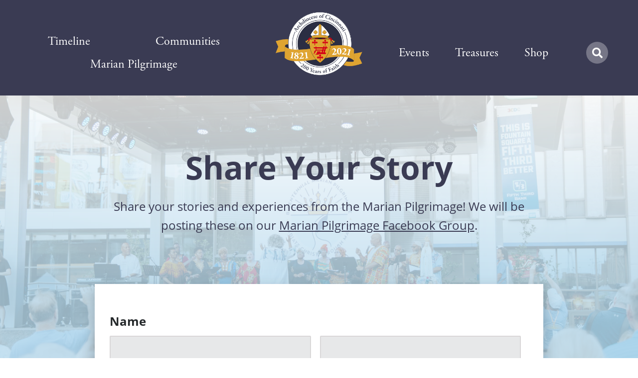

--- FILE ---
content_type: text/html; charset=UTF-8
request_url: https://200.catholicaoc.org/marian-pilgrimage/share-your-story
body_size: 19262
content:
<!DOCTYPE html>
<html lang="en-US">
<head>
	<meta charset="UTF-8">
<script>
var gform;gform||(document.addEventListener("gform_main_scripts_loaded",function(){gform.scriptsLoaded=!0}),document.addEventListener("gform/theme/scripts_loaded",function(){gform.themeScriptsLoaded=!0}),window.addEventListener("DOMContentLoaded",function(){gform.domLoaded=!0}),gform={domLoaded:!1,scriptsLoaded:!1,themeScriptsLoaded:!1,isFormEditor:()=>"function"==typeof InitializeEditor,callIfLoaded:function(o){return!(!gform.domLoaded||!gform.scriptsLoaded||!gform.themeScriptsLoaded&&!gform.isFormEditor()||(gform.isFormEditor()&&console.warn("The use of gform.initializeOnLoaded() is deprecated in the form editor context and will be removed in Gravity Forms 3.1."),o(),0))},initializeOnLoaded:function(o){gform.callIfLoaded(o)||(document.addEventListener("gform_main_scripts_loaded",()=>{gform.scriptsLoaded=!0,gform.callIfLoaded(o)}),document.addEventListener("gform/theme/scripts_loaded",()=>{gform.themeScriptsLoaded=!0,gform.callIfLoaded(o)}),window.addEventListener("DOMContentLoaded",()=>{gform.domLoaded=!0,gform.callIfLoaded(o)}))},hooks:{action:{},filter:{}},addAction:function(o,r,e,t){gform.addHook("action",o,r,e,t)},addFilter:function(o,r,e,t){gform.addHook("filter",o,r,e,t)},doAction:function(o){gform.doHook("action",o,arguments)},applyFilters:function(o){return gform.doHook("filter",o,arguments)},removeAction:function(o,r){gform.removeHook("action",o,r)},removeFilter:function(o,r,e){gform.removeHook("filter",o,r,e)},addHook:function(o,r,e,t,n){null==gform.hooks[o][r]&&(gform.hooks[o][r]=[]);var d=gform.hooks[o][r];null==n&&(n=r+"_"+d.length),gform.hooks[o][r].push({tag:n,callable:e,priority:t=null==t?10:t})},doHook:function(r,o,e){var t;if(e=Array.prototype.slice.call(e,1),null!=gform.hooks[r][o]&&((o=gform.hooks[r][o]).sort(function(o,r){return o.priority-r.priority}),o.forEach(function(o){"function"!=typeof(t=o.callable)&&(t=window[t]),"action"==r?t.apply(null,e):e[0]=t.apply(null,e)})),"filter"==r)return e[0]},removeHook:function(o,r,t,n){var e;null!=gform.hooks[o][r]&&(e=(e=gform.hooks[o][r]).filter(function(o,r,e){return!!(null!=n&&n!=o.tag||null!=t&&t!=o.priority)}),gform.hooks[o][r]=e)}});
</script>

	<meta name="viewport" content="width=device-width, initial-scale=1.0, viewport-fit=cover" />		<meta name='robots' content='index, follow, max-image-preview:large, max-snippet:-1, max-video-preview:-1' />

	<!-- This site is optimized with the Yoast SEO plugin v21.9.1 - https://yoast.com/wordpress/plugins/seo/ -->
	<title>Share Your Story | Marian Pilgrimage 2021 - Archdiocese of Cincinnati Bicentennial</title><link rel="preload" data-rocket-preload as="style" href="https://fonts.googleapis.com/css?family=Source%20Sans%20Pro%3A400%2C400i%2C600%2C700&#038;display=swap" /><link rel="stylesheet" href="https://fonts.googleapis.com/css?family=Source%20Sans%20Pro%3A400%2C400i%2C600%2C700&#038;display=swap" media="print" onload="this.media='all'" /><noscript><link rel="stylesheet" href="https://fonts.googleapis.com/css?family=Source%20Sans%20Pro%3A400%2C400i%2C600%2C700&#038;display=swap" /></noscript>
	<link rel="canonical" href="https://200.catholicaoc.org/marian-pilgrimage/share-your-story" />
	<meta property="og:locale" content="en_US" />
	<meta property="og:type" content="article" />
	<meta property="og:title" content="Share Your Story | Marian Pilgrimage 2021 - Archdiocese of Cincinnati Bicentennial" />
	<meta property="og:description" content="Share Your Story Share your stories and experiences from the Marian Pilgrimage! We will be posting these on our Marian Pilgrimage Facebook Group." />
	<meta property="og:url" content="https://200.catholicaoc.org/marian-pilgrimage/share-your-story" />
	<meta property="og:site_name" content="Archdiocese of Cincinnati Bicentennial" />
	<meta property="article:modified_time" content="2021-07-27T22:27:22+00:00" />
	<meta name="twitter:card" content="summary_large_image" />
	<meta name="twitter:label1" content="Est. reading time" />
	<meta name="twitter:data1" content="1 minute" />
	<script type="application/ld+json" class="yoast-schema-graph">{"@context":"https://schema.org","@graph":[{"@type":"WebPage","@id":"https://200.catholicaoc.org/marian-pilgrimage/share-your-story","url":"https://200.catholicaoc.org/marian-pilgrimage/share-your-story","name":"Share Your Story | Marian Pilgrimage 2021 - Archdiocese of Cincinnati Bicentennial","isPartOf":{"@id":"https://200.catholicaoc.org/#website"},"datePublished":"2021-07-12T13:05:11+00:00","dateModified":"2021-07-27T22:27:22+00:00","breadcrumb":{"@id":"https://200.catholicaoc.org/marian-pilgrimage/share-your-story#breadcrumb"},"inLanguage":"en-US","potentialAction":[{"@type":"ReadAction","target":["https://200.catholicaoc.org/marian-pilgrimage/share-your-story"]}]},{"@type":"BreadcrumbList","@id":"https://200.catholicaoc.org/marian-pilgrimage/share-your-story#breadcrumb","itemListElement":[{"@type":"ListItem","position":1,"name":"Home","item":"https://200.catholicaoc.org/"},{"@type":"ListItem","position":2,"name":"Marian Pilgrimage","item":"https://200.catholicaoc.org/marian-pilgrimage"},{"@type":"ListItem","position":3,"name":"Share Your Story | Marian Pilgrimage 2021"}]},{"@type":"WebSite","@id":"https://200.catholicaoc.org/#website","url":"https://200.catholicaoc.org/","name":"Archdiocese of Cincinnati Bicentennial","description":"Celebrating 200 Years","publisher":{"@id":"https://200.catholicaoc.org/#organization"},"potentialAction":[{"@type":"SearchAction","target":{"@type":"EntryPoint","urlTemplate":"https://200.catholicaoc.org/?s={search_term_string}"},"query-input":"required name=search_term_string"}],"inLanguage":"en-US"},{"@type":"Organization","@id":"https://200.catholicaoc.org/#organization","name":"Archdiocese of Cincinnati Bicentennial","url":"https://200.catholicaoc.org/","logo":{"@type":"ImageObject","inLanguage":"en-US","@id":"https://200.catholicaoc.org/#/schema/logo/image/","url":"https://200.catholicaoc.org/wp-content/uploads/2020/12/bicentennial-logo.png","contentUrl":"https://200.catholicaoc.org/wp-content/uploads/2020/12/bicentennial-logo.png","width":314,"height":231,"caption":"Archdiocese of Cincinnati Bicentennial"},"image":{"@id":"https://200.catholicaoc.org/#/schema/logo/image/"}}]}</script>
	<!-- / Yoast SEO plugin. -->


<link rel='dns-prefetch' href='//fonts.googleapis.com' />
<link rel='dns-prefetch' href='//www.googletagmanager.com' />
<link href='https://fonts.gstatic.com' crossorigin rel='preconnect' />
<link rel="alternate" type="application/rss+xml" title="Archdiocese of Cincinnati Bicentennial &raquo; Feed" href="https://200.catholicaoc.org/feed" />
<link rel="alternate" type="application/rss+xml" title="Archdiocese of Cincinnati Bicentennial &raquo; Comments Feed" href="https://200.catholicaoc.org/comments/feed" />
<link rel="alternate" type="text/calendar" title="Archdiocese of Cincinnati Bicentennial &raquo; iCal Feed" href="https://200.catholicaoc.org/events/?ical=1" />
<link rel="stylesheet" type="text/css" href="https://use.typekit.net/vvs2fzx.css"><style id='wp-emoji-styles-inline-css'>

	img.wp-smiley, img.emoji {
		display: inline !important;
		border: none !important;
		box-shadow: none !important;
		height: 1em !important;
		width: 1em !important;
		margin: 0 0.07em !important;
		vertical-align: -0.1em !important;
		background: none !important;
		padding: 0 !important;
	}
</style>
<style id='safe-svg-svg-icon-style-inline-css'>
.safe-svg-cover{text-align:center}.safe-svg-cover .safe-svg-inside{display:inline-block;max-width:100%}.safe-svg-cover svg{height:100%;max-height:100%;max-width:100%;width:100%}

</style>
<style id='classic-theme-styles-inline-css'>
/*! This file is auto-generated */
.wp-block-button__link{color:#fff;background-color:#32373c;border-radius:9999px;box-shadow:none;text-decoration:none;padding:calc(.667em + 2px) calc(1.333em + 2px);font-size:1.125em}.wp-block-file__button{background:#32373c;color:#fff;text-decoration:none}
</style>
<style id='global-styles-inline-css'>
:root{--wp--preset--aspect-ratio--square: 1;--wp--preset--aspect-ratio--4-3: 4/3;--wp--preset--aspect-ratio--3-4: 3/4;--wp--preset--aspect-ratio--3-2: 3/2;--wp--preset--aspect-ratio--2-3: 2/3;--wp--preset--aspect-ratio--16-9: 16/9;--wp--preset--aspect-ratio--9-16: 9/16;--wp--preset--color--black: #000000;--wp--preset--color--cyan-bluish-gray: #abb8c3;--wp--preset--color--white: #ffffff;--wp--preset--color--pale-pink: #f78da7;--wp--preset--color--vivid-red: #cf2e2e;--wp--preset--color--luminous-vivid-orange: #ff6900;--wp--preset--color--luminous-vivid-amber: #fcb900;--wp--preset--color--light-green-cyan: #7bdcb5;--wp--preset--color--vivid-green-cyan: #00d084;--wp--preset--color--pale-cyan-blue: #8ed1fc;--wp--preset--color--vivid-cyan-blue: #0693e3;--wp--preset--color--vivid-purple: #9b51e0;--wp--preset--color--theme-primary: #0073e5;--wp--preset--color--theme-secondary: #0073e5;--wp--preset--gradient--vivid-cyan-blue-to-vivid-purple: linear-gradient(135deg,rgba(6,147,227,1) 0%,rgb(155,81,224) 100%);--wp--preset--gradient--light-green-cyan-to-vivid-green-cyan: linear-gradient(135deg,rgb(122,220,180) 0%,rgb(0,208,130) 100%);--wp--preset--gradient--luminous-vivid-amber-to-luminous-vivid-orange: linear-gradient(135deg,rgba(252,185,0,1) 0%,rgba(255,105,0,1) 100%);--wp--preset--gradient--luminous-vivid-orange-to-vivid-red: linear-gradient(135deg,rgba(255,105,0,1) 0%,rgb(207,46,46) 100%);--wp--preset--gradient--very-light-gray-to-cyan-bluish-gray: linear-gradient(135deg,rgb(238,238,238) 0%,rgb(169,184,195) 100%);--wp--preset--gradient--cool-to-warm-spectrum: linear-gradient(135deg,rgb(74,234,220) 0%,rgb(151,120,209) 20%,rgb(207,42,186) 40%,rgb(238,44,130) 60%,rgb(251,105,98) 80%,rgb(254,248,76) 100%);--wp--preset--gradient--blush-light-purple: linear-gradient(135deg,rgb(255,206,236) 0%,rgb(152,150,240) 100%);--wp--preset--gradient--blush-bordeaux: linear-gradient(135deg,rgb(254,205,165) 0%,rgb(254,45,45) 50%,rgb(107,0,62) 100%);--wp--preset--gradient--luminous-dusk: linear-gradient(135deg,rgb(255,203,112) 0%,rgb(199,81,192) 50%,rgb(65,88,208) 100%);--wp--preset--gradient--pale-ocean: linear-gradient(135deg,rgb(255,245,203) 0%,rgb(182,227,212) 50%,rgb(51,167,181) 100%);--wp--preset--gradient--electric-grass: linear-gradient(135deg,rgb(202,248,128) 0%,rgb(113,206,126) 100%);--wp--preset--gradient--midnight: linear-gradient(135deg,rgb(2,3,129) 0%,rgb(40,116,252) 100%);--wp--preset--font-size--small: 12px;--wp--preset--font-size--medium: 20px;--wp--preset--font-size--large: 20px;--wp--preset--font-size--x-large: 42px;--wp--preset--font-size--normal: 18px;--wp--preset--font-size--larger: 24px;--wp--preset--spacing--20: 0.44rem;--wp--preset--spacing--30: 0.67rem;--wp--preset--spacing--40: 1rem;--wp--preset--spacing--50: 1.5rem;--wp--preset--spacing--60: 2.25rem;--wp--preset--spacing--70: 3.38rem;--wp--preset--spacing--80: 5.06rem;--wp--preset--shadow--natural: 6px 6px 9px rgba(0, 0, 0, 0.2);--wp--preset--shadow--deep: 12px 12px 50px rgba(0, 0, 0, 0.4);--wp--preset--shadow--sharp: 6px 6px 0px rgba(0, 0, 0, 0.2);--wp--preset--shadow--outlined: 6px 6px 0px -3px rgba(255, 255, 255, 1), 6px 6px rgba(0, 0, 0, 1);--wp--preset--shadow--crisp: 6px 6px 0px rgba(0, 0, 0, 1);}:where(.is-layout-flex){gap: 0.5em;}:where(.is-layout-grid){gap: 0.5em;}body .is-layout-flex{display: flex;}.is-layout-flex{flex-wrap: wrap;align-items: center;}.is-layout-flex > :is(*, div){margin: 0;}body .is-layout-grid{display: grid;}.is-layout-grid > :is(*, div){margin: 0;}:where(.wp-block-columns.is-layout-flex){gap: 2em;}:where(.wp-block-columns.is-layout-grid){gap: 2em;}:where(.wp-block-post-template.is-layout-flex){gap: 1.25em;}:where(.wp-block-post-template.is-layout-grid){gap: 1.25em;}.has-black-color{color: var(--wp--preset--color--black) !important;}.has-cyan-bluish-gray-color{color: var(--wp--preset--color--cyan-bluish-gray) !important;}.has-white-color{color: var(--wp--preset--color--white) !important;}.has-pale-pink-color{color: var(--wp--preset--color--pale-pink) !important;}.has-vivid-red-color{color: var(--wp--preset--color--vivid-red) !important;}.has-luminous-vivid-orange-color{color: var(--wp--preset--color--luminous-vivid-orange) !important;}.has-luminous-vivid-amber-color{color: var(--wp--preset--color--luminous-vivid-amber) !important;}.has-light-green-cyan-color{color: var(--wp--preset--color--light-green-cyan) !important;}.has-vivid-green-cyan-color{color: var(--wp--preset--color--vivid-green-cyan) !important;}.has-pale-cyan-blue-color{color: var(--wp--preset--color--pale-cyan-blue) !important;}.has-vivid-cyan-blue-color{color: var(--wp--preset--color--vivid-cyan-blue) !important;}.has-vivid-purple-color{color: var(--wp--preset--color--vivid-purple) !important;}.has-black-background-color{background-color: var(--wp--preset--color--black) !important;}.has-cyan-bluish-gray-background-color{background-color: var(--wp--preset--color--cyan-bluish-gray) !important;}.has-white-background-color{background-color: var(--wp--preset--color--white) !important;}.has-pale-pink-background-color{background-color: var(--wp--preset--color--pale-pink) !important;}.has-vivid-red-background-color{background-color: var(--wp--preset--color--vivid-red) !important;}.has-luminous-vivid-orange-background-color{background-color: var(--wp--preset--color--luminous-vivid-orange) !important;}.has-luminous-vivid-amber-background-color{background-color: var(--wp--preset--color--luminous-vivid-amber) !important;}.has-light-green-cyan-background-color{background-color: var(--wp--preset--color--light-green-cyan) !important;}.has-vivid-green-cyan-background-color{background-color: var(--wp--preset--color--vivid-green-cyan) !important;}.has-pale-cyan-blue-background-color{background-color: var(--wp--preset--color--pale-cyan-blue) !important;}.has-vivid-cyan-blue-background-color{background-color: var(--wp--preset--color--vivid-cyan-blue) !important;}.has-vivid-purple-background-color{background-color: var(--wp--preset--color--vivid-purple) !important;}.has-black-border-color{border-color: var(--wp--preset--color--black) !important;}.has-cyan-bluish-gray-border-color{border-color: var(--wp--preset--color--cyan-bluish-gray) !important;}.has-white-border-color{border-color: var(--wp--preset--color--white) !important;}.has-pale-pink-border-color{border-color: var(--wp--preset--color--pale-pink) !important;}.has-vivid-red-border-color{border-color: var(--wp--preset--color--vivid-red) !important;}.has-luminous-vivid-orange-border-color{border-color: var(--wp--preset--color--luminous-vivid-orange) !important;}.has-luminous-vivid-amber-border-color{border-color: var(--wp--preset--color--luminous-vivid-amber) !important;}.has-light-green-cyan-border-color{border-color: var(--wp--preset--color--light-green-cyan) !important;}.has-vivid-green-cyan-border-color{border-color: var(--wp--preset--color--vivid-green-cyan) !important;}.has-pale-cyan-blue-border-color{border-color: var(--wp--preset--color--pale-cyan-blue) !important;}.has-vivid-cyan-blue-border-color{border-color: var(--wp--preset--color--vivid-cyan-blue) !important;}.has-vivid-purple-border-color{border-color: var(--wp--preset--color--vivid-purple) !important;}.has-vivid-cyan-blue-to-vivid-purple-gradient-background{background: var(--wp--preset--gradient--vivid-cyan-blue-to-vivid-purple) !important;}.has-light-green-cyan-to-vivid-green-cyan-gradient-background{background: var(--wp--preset--gradient--light-green-cyan-to-vivid-green-cyan) !important;}.has-luminous-vivid-amber-to-luminous-vivid-orange-gradient-background{background: var(--wp--preset--gradient--luminous-vivid-amber-to-luminous-vivid-orange) !important;}.has-luminous-vivid-orange-to-vivid-red-gradient-background{background: var(--wp--preset--gradient--luminous-vivid-orange-to-vivid-red) !important;}.has-very-light-gray-to-cyan-bluish-gray-gradient-background{background: var(--wp--preset--gradient--very-light-gray-to-cyan-bluish-gray) !important;}.has-cool-to-warm-spectrum-gradient-background{background: var(--wp--preset--gradient--cool-to-warm-spectrum) !important;}.has-blush-light-purple-gradient-background{background: var(--wp--preset--gradient--blush-light-purple) !important;}.has-blush-bordeaux-gradient-background{background: var(--wp--preset--gradient--blush-bordeaux) !important;}.has-luminous-dusk-gradient-background{background: var(--wp--preset--gradient--luminous-dusk) !important;}.has-pale-ocean-gradient-background{background: var(--wp--preset--gradient--pale-ocean) !important;}.has-electric-grass-gradient-background{background: var(--wp--preset--gradient--electric-grass) !important;}.has-midnight-gradient-background{background: var(--wp--preset--gradient--midnight) !important;}.has-small-font-size{font-size: var(--wp--preset--font-size--small) !important;}.has-medium-font-size{font-size: var(--wp--preset--font-size--medium) !important;}.has-large-font-size{font-size: var(--wp--preset--font-size--large) !important;}.has-x-large-font-size{font-size: var(--wp--preset--font-size--x-large) !important;}
:where(.wp-block-post-template.is-layout-flex){gap: 1.25em;}:where(.wp-block-post-template.is-layout-grid){gap: 1.25em;}
:where(.wp-block-columns.is-layout-flex){gap: 2em;}:where(.wp-block-columns.is-layout-grid){gap: 2em;}
:root :where(.wp-block-pullquote){font-size: 1.5em;line-height: 1.6;}
</style>
<link rel='stylesheet' id='tribe-events-v2-single-skeleton-css' href='https://200.catholicaoc.org/wp-content/plugins/the-events-calendar/src/resources/css/tribe-events-single-skeleton.min.css?ver=6.7.0' media='all' />
<link rel='stylesheet' id='tribe-events-v2-single-skeleton-full-css' href='https://200.catholicaoc.org/wp-content/plugins/the-events-calendar/src/resources/css/tribe-events-single-full.min.css?ver=6.7.0' media='all' />
<link rel='stylesheet' id='tec-events-elementor-widgets-base-styles-css' href='https://200.catholicaoc.org/wp-content/plugins/the-events-calendar/src/resources/css/integrations/plugins/elementor/widgets/widget-base.min.css?ver=6.7.0' media='all' />

<link rel='stylesheet' id='dashicons-css' href='https://200.catholicaoc.org/wp-includes/css/dashicons.min.css?ver=6.6.4' media='all' />
<link rel='stylesheet' id='elementor-icons-css' href='https://200.catholicaoc.org/wp-content/plugins/elementor/assets/lib/eicons/css/elementor-icons.min.css?ver=5.31.0' media='all' />
<link rel='stylesheet' id='elementor-frontend-css' href='https://200.catholicaoc.org/wp-content/plugins/elementor/assets/css/frontend.min.css?ver=3.24.5' media='all' />
<link rel='stylesheet' id='swiper-css' href='https://200.catholicaoc.org/wp-content/plugins/elementor/assets/lib/swiper/v8/css/swiper.min.css?ver=8.4.5' media='all' />
<link rel='stylesheet' id='e-swiper-css' href='https://200.catholicaoc.org/wp-content/plugins/elementor/assets/css/conditionals/e-swiper.min.css?ver=3.24.5' media='all' />
<link rel='stylesheet' id='elementor-post-9-css' href='https://200.catholicaoc.org/wp-content/uploads/elementor/css/post-9.css?ver=1727957244' media='all' />
<link rel='stylesheet' id='elementor-pro-css' href='https://200.catholicaoc.org/wp-content/plugins/elementor-pro/assets/css/frontend.min.css?ver=3.19.0' media='all' />
<link rel='stylesheet' id='widget-heading-css' href='https://200.catholicaoc.org/wp-content/plugins/elementor/assets/css/widget-heading.min.css?ver=3.24.5' media='all' />
<link rel='stylesheet' id='widget-text-editor-css' href='https://200.catholicaoc.org/wp-content/plugins/elementor/assets/css/widget-text-editor.min.css?ver=3.24.5' media='all' />
<link rel='stylesheet' id='elementor-post-6608-css' href='https://200.catholicaoc.org/wp-content/uploads/elementor/css/post-6608.css?ver=1727960853' media='all' />
<link rel='stylesheet' id='elementor-post-11-css' href='https://200.catholicaoc.org/wp-content/uploads/elementor/css/post-11.css?ver=1727957244' media='all' />
<link rel='stylesheet' id='elementor-post-1936-css' href='https://200.catholicaoc.org/wp-content/uploads/elementor/css/post-1936.css?ver=1727957245' media='all' />
<link rel='stylesheet' id='ecs-styles-css' href='https://200.catholicaoc.org/wp-content/plugins/ele-custom-skin/assets/css/ecs-style.css?ver=3.1.9' media='all' />
<link rel='stylesheet' id='elementor-post-205-css' href='https://200.catholicaoc.org/wp-content/uploads/elementor/css/post-205.css?ver=1614274438' media='all' />
<link rel='stylesheet' id='elementor-post-214-css' href='https://200.catholicaoc.org/wp-content/uploads/elementor/css/post-214.css?ver=1614274363' media='all' />
<link rel='stylesheet' id='elementor-post-998-css' href='https://200.catholicaoc.org/wp-content/uploads/elementor/css/post-998.css?ver=1614286417' media='all' />
<link rel='stylesheet' id='elementor-post-1051-css' href='https://200.catholicaoc.org/wp-content/uploads/elementor/css/post-1051.css?ver=1614287209' media='all' />
<link rel='stylesheet' id='elementor-post-1057-css' href='https://200.catholicaoc.org/wp-content/uploads/elementor/css/post-1057.css?ver=1614285871' media='all' />
<link rel='stylesheet' id='elementor-post-1067-css' href='https://200.catholicaoc.org/wp-content/uploads/elementor/css/post-1067.css?ver=1614285568' media='all' />
<link rel='stylesheet' id='elementor-post-1304-css' href='https://200.catholicaoc.org/wp-content/uploads/elementor/css/post-1304.css?ver=1614285193' media='all' />
<link rel='stylesheet' id='elementor-post-1333-css' href='https://200.catholicaoc.org/wp-content/uploads/elementor/css/post-1333.css?ver=1614284997' media='all' />
<link rel='stylesheet' id='elementor-post-1344-css' href='https://200.catholicaoc.org/wp-content/uploads/elementor/css/post-1344.css?ver=1614284137' media='all' />
<link rel='stylesheet' id='elementor-post-1361-css' href='https://200.catholicaoc.org/wp-content/uploads/elementor/css/post-1361.css?ver=1614287590' media='all' />
<link rel='stylesheet' id='elementor-post-1377-css' href='https://200.catholicaoc.org/wp-content/uploads/elementor/css/post-1377.css?ver=1614282157' media='all' />
<link rel='stylesheet' id='elementor-post-1389-css' href='https://200.catholicaoc.org/wp-content/uploads/elementor/css/post-1389.css?ver=1614281583' media='all' />
<link rel='stylesheet' id='elementor-icons-shared-0-css' href='https://200.catholicaoc.org/wp-content/plugins/elementor/assets/lib/font-awesome/css/fontawesome.min.css?ver=5.15.3' media='all' />
<link rel='stylesheet' id='elementor-icons-fa-solid-css' href='https://200.catholicaoc.org/wp-content/plugins/elementor/assets/lib/font-awesome/css/solid.min.css?ver=5.15.3' media='all' />
<link rel='stylesheet' id='elementor-icons-fa-brands-css' href='https://200.catholicaoc.org/wp-content/plugins/elementor/assets/lib/font-awesome/css/brands.min.css?ver=5.15.3' media='all' />
<script src="https://200.catholicaoc.org/wp-includes/js/jquery/jquery.min.js?ver=3.7.1" id="jquery-core-js"></script>
<script src="https://200.catholicaoc.org/wp-includes/js/jquery/jquery-migrate.min.js?ver=3.4.1" id="jquery-migrate-js"></script>
<script id="ecs_ajax_load-js-extra">
var ecs_ajax_params = {"ajaxurl":"https:\/\/200.catholicaoc.org\/wp-admin\/admin-ajax.php","posts":"{\"page\":0,\"pagename\":\"share-your-story\",\"error\":\"\",\"m\":\"\",\"p\":0,\"post_parent\":\"\",\"subpost\":\"\",\"subpost_id\":\"\",\"attachment\":\"\",\"attachment_id\":0,\"name\":\"share-your-story\",\"page_id\":0,\"second\":\"\",\"minute\":\"\",\"hour\":\"\",\"day\":0,\"monthnum\":0,\"year\":0,\"w\":0,\"category_name\":\"\",\"tag\":\"\",\"cat\":\"\",\"tag_id\":\"\",\"author\":\"\",\"author_name\":\"\",\"feed\":\"\",\"tb\":\"\",\"paged\":0,\"meta_key\":\"\",\"meta_value\":\"\",\"preview\":\"\",\"s\":\"\",\"sentence\":\"\",\"title\":\"\",\"fields\":\"\",\"menu_order\":\"\",\"embed\":\"\",\"category__in\":[],\"category__not_in\":[],\"category__and\":[],\"post__in\":[],\"post__not_in\":[],\"post_name__in\":[],\"tag__in\":[],\"tag__not_in\":[],\"tag__and\":[],\"tag_slug__in\":[],\"tag_slug__and\":[],\"post_parent__in\":[],\"post_parent__not_in\":[],\"author__in\":[],\"author__not_in\":[],\"search_columns\":[],\"ignore_sticky_posts\":false,\"suppress_filters\":false,\"cache_results\":true,\"update_post_term_cache\":true,\"update_menu_item_cache\":false,\"lazy_load_term_meta\":true,\"update_post_meta_cache\":true,\"post_type\":\"\",\"posts_per_page\":6,\"nopaging\":false,\"comments_per_page\":\"50\",\"no_found_rows\":false,\"order\":\"DESC\"}"};
</script>
<script src="https://200.catholicaoc.org/wp-content/plugins/ele-custom-skin/assets/js/ecs_ajax_pagination.js?ver=3.1.9" id="ecs_ajax_load-js"></script>
<script src="https://200.catholicaoc.org/wp-content/plugins/ele-custom-skin/assets/js/ecs.js?ver=3.1.9" id="ecs-script-js"></script>
<link rel="https://api.w.org/" href="https://200.catholicaoc.org/wp-json/" /><link rel="alternate" title="JSON" type="application/json" href="https://200.catholicaoc.org/wp-json/wp/v2/pages/6608" /><link rel="EditURI" type="application/rsd+xml" title="RSD" href="https://200.catholicaoc.org/xmlrpc.php?rsd" />
<meta name="generator" content="WordPress 6.6.4" />
<link rel='shortlink' href='https://200.catholicaoc.org/?p=6608' />
<link rel="alternate" title="oEmbed (JSON)" type="application/json+oembed" href="https://200.catholicaoc.org/wp-json/oembed/1.0/embed?url=https%3A%2F%2F200.catholicaoc.org%2Fmarian-pilgrimage%2Fshare-your-story" />
<link rel="alternate" title="oEmbed (XML)" type="text/xml+oembed" href="https://200.catholicaoc.org/wp-json/oembed/1.0/embed?url=https%3A%2F%2F200.catholicaoc.org%2Fmarian-pilgrimage%2Fshare-your-story&#038;format=xml" />
<meta name="generator" content="Site Kit by Google 1.136.0" /><meta name="tec-api-version" content="v1"><meta name="tec-api-origin" content="https://200.catholicaoc.org"><link rel="alternate" href="https://200.catholicaoc.org/wp-json/tribe/events/v1/" /><link rel="pingback" href="https://200.catholicaoc.org/xmlrpc.php" />
<meta name="google-site-verification" content="ujHXmxcOr8g5RrueOAAwzbrHSJao7Q7ZSCf5cWrZnyw"><meta name="generator" content="Elementor 3.24.5; features: additional_custom_breakpoints; settings: css_print_method-external, google_font-enabled, font_display-auto">
<style>.recentcomments a{display:inline !important;padding:0 !important;margin:0 !important;}</style>			<style>
				.e-con.e-parent:nth-of-type(n+4):not(.e-lazyloaded):not(.e-no-lazyload),
				.e-con.e-parent:nth-of-type(n+4):not(.e-lazyloaded):not(.e-no-lazyload) * {
					background-image: none !important;
				}
				@media screen and (max-height: 1024px) {
					.e-con.e-parent:nth-of-type(n+3):not(.e-lazyloaded):not(.e-no-lazyload),
					.e-con.e-parent:nth-of-type(n+3):not(.e-lazyloaded):not(.e-no-lazyload) * {
						background-image: none !important;
					}
				}
				@media screen and (max-height: 640px) {
					.e-con.e-parent:nth-of-type(n+2):not(.e-lazyloaded):not(.e-no-lazyload),
					.e-con.e-parent:nth-of-type(n+2):not(.e-lazyloaded):not(.e-no-lazyload) * {
						background-image: none !important;
					}
				}
			</style>
			<link rel="icon" href="https://200.catholicaoc.org/wp-content/uploads/2020/12/bicentennial-logo-75x75.png" sizes="32x32" />
<link rel="icon" href="https://200.catholicaoc.org/wp-content/uploads/2020/12/bicentennial-logo.png" sizes="192x192" />
<link rel="apple-touch-icon" href="https://200.catholicaoc.org/wp-content/uploads/2020/12/bicentennial-logo.png" />
<meta name="msapplication-TileImage" content="https://200.catholicaoc.org/wp-content/uploads/2020/12/bicentennial-logo.png" />
</head>
<body class="page-template page-template-elementor_header_footer page page-id-6608 page-child parent-pageid-6771 wp-custom-logo wp-embed-responsive tribe-no-js header-full-width content-sidebar genesis-breadcrumbs-hidden genesis-singular-image-hidden genesis-footer-widgets-hidden has-no-blocks elementor-default elementor-template-full-width elementor-kit-9 elementor-page elementor-page-6608">
		<div data-rocket-location-hash="257524c65a0f9adac41037be693fb75e" data-elementor-type="header" data-elementor-id="11" class="elementor elementor-11 elementor-location-header" data-elementor-post-type="elementor_library">
					<section class="elementor-section elementor-top-section elementor-element elementor-element-449ccd1 elementor-section-full_width elementor-section-stretched elementor-section-content-middle elementor-reverse-mobile elementor-section-height-default elementor-section-height-default" data-id="449ccd1" data-element_type="section" id="nav-header" data-settings="{&quot;background_background&quot;:&quot;classic&quot;,&quot;stretch_section&quot;:&quot;section-stretched&quot;}">
						<div data-rocket-location-hash="b3be091174dcd2d7573499587c59c9d9" class="elementor-container elementor-column-gap-default">
					<div class="elementor-column elementor-col-25 elementor-top-column elementor-element elementor-element-7b5ffc6" data-id="7b5ffc6" data-element_type="column">
			<div class="elementor-widget-wrap elementor-element-populated">
						<div class="elementor-element elementor-element-19d8230 elementor-nav-menu__align-justify elementor-hidden-tablet elementor-hidden-phone elementor-nav-menu--dropdown-tablet elementor-nav-menu__text-align-aside elementor-nav-menu--toggle elementor-nav-menu--burger elementor-widget elementor-widget-nav-menu" data-id="19d8230" data-element_type="widget" data-settings="{&quot;layout&quot;:&quot;horizontal&quot;,&quot;submenu_icon&quot;:{&quot;value&quot;:&quot;&lt;i class=\&quot;fas fa-caret-down\&quot;&gt;&lt;\/i&gt;&quot;,&quot;library&quot;:&quot;fa-solid&quot;},&quot;toggle&quot;:&quot;burger&quot;}" data-widget_type="nav-menu.default">
				<div class="elementor-widget-container">
						<nav class="elementor-nav-menu--main elementor-nav-menu__container elementor-nav-menu--layout-horizontal e--pointer-underline e--animation-fade">
				<ul id="menu-1-19d8230" class="elementor-nav-menu"><li class="menu-item menu-item-type-post_type menu-item-object-page menu-item-54"><a class="elementor-item" href="https://200.catholicaoc.org/timeline">Timeline</a></li>
<li class="menu-item menu-item-type-post_type menu-item-object-page menu-item-53"><a class="elementor-item" href="https://200.catholicaoc.org/communities">Communities</a></li>
<li class="menu-item menu-item-type-post_type menu-item-object-page current-page-ancestor menu-item-6864"><a class="elementor-item" href="https://200.catholicaoc.org/marian-pilgrimage">Marian Pilgrimage</a></li>
</ul>			</nav>
					<div class="elementor-menu-toggle" role="button" tabindex="0" aria-label="Menu Toggle" aria-expanded="false">
			<i aria-hidden="true" role="presentation" class="elementor-menu-toggle__icon--open eicon-menu-bar"></i><i aria-hidden="true" role="presentation" class="elementor-menu-toggle__icon--close eicon-close"></i>			<span class="elementor-screen-only">Menu</span>
		</div>
					<nav class="elementor-nav-menu--dropdown elementor-nav-menu__container" aria-hidden="true">
				<ul id="menu-2-19d8230" class="elementor-nav-menu"><li class="menu-item menu-item-type-post_type menu-item-object-page menu-item-54"><a class="elementor-item" href="https://200.catholicaoc.org/timeline" tabindex="-1">Timeline</a></li>
<li class="menu-item menu-item-type-post_type menu-item-object-page menu-item-53"><a class="elementor-item" href="https://200.catholicaoc.org/communities" tabindex="-1">Communities</a></li>
<li class="menu-item menu-item-type-post_type menu-item-object-page current-page-ancestor menu-item-6864"><a class="elementor-item" href="https://200.catholicaoc.org/marian-pilgrimage" tabindex="-1">Marian Pilgrimage</a></li>
</ul>			</nav>
				</div>
				</div>
				<div class="elementor-element elementor-element-cd6a509 elementor-nav-menu--stretch elementor-nav-menu__text-align-center elementor-hidden-desktop elementor-nav-menu--toggle elementor-nav-menu--burger elementor-widget elementor-widget-nav-menu" data-id="cd6a509" data-element_type="widget" data-settings="{&quot;layout&quot;:&quot;dropdown&quot;,&quot;full_width&quot;:&quot;stretch&quot;,&quot;submenu_icon&quot;:{&quot;value&quot;:&quot;&lt;i class=\&quot;fas fa-caret-down\&quot;&gt;&lt;\/i&gt;&quot;,&quot;library&quot;:&quot;fa-solid&quot;},&quot;toggle&quot;:&quot;burger&quot;}" data-widget_type="nav-menu.default">
				<div class="elementor-widget-container">
					<div class="elementor-menu-toggle" role="button" tabindex="0" aria-label="Menu Toggle" aria-expanded="false">
			<i aria-hidden="true" role="presentation" class="elementor-menu-toggle__icon--open eicon-menu-bar"></i><i aria-hidden="true" role="presentation" class="elementor-menu-toggle__icon--close eicon-close"></i>			<span class="elementor-screen-only">Menu</span>
		</div>
					<nav class="elementor-nav-menu--dropdown elementor-nav-menu__container" aria-hidden="true">
				<ul id="menu-2-cd6a509" class="elementor-nav-menu"><li class="menu-item menu-item-type-post_type menu-item-object-page menu-item-77"><a class="elementor-item" href="https://200.catholicaoc.org/timeline" tabindex="-1">Timeline</a></li>
<li class="menu-item menu-item-type-post_type menu-item-object-page menu-item-76"><a class="elementor-item" href="https://200.catholicaoc.org/communities" tabindex="-1">Communities</a></li>
<li class="menu-item menu-item-type-post_type menu-item-object-page current-page-ancestor menu-item-6862"><a class="elementor-item" href="https://200.catholicaoc.org/marian-pilgrimage" tabindex="-1">Marian Pilgrimage</a></li>
<li class="menu-item menu-item-type-post_type menu-item-object-page menu-item-74"><a class="elementor-item" href="https://200.catholicaoc.org/events" tabindex="-1">Events</a></li>
<li class="menu-item menu-item-type-post_type menu-item-object-page menu-item-2302"><a class="elementor-item" href="https://200.catholicaoc.org/treasures" tabindex="-1">Treasures</a></li>
<li class="menu-item menu-item-type-custom menu-item-object-custom menu-item-78"><a class="elementor-item" href="http://shop.catholicaoc.org" tabindex="-1">Shop</a></li>
</ul>			</nav>
				</div>
				</div>
					</div>
		</div>
				<div class="elementor-column elementor-col-25 elementor-top-column elementor-element elementor-element-f735f58" data-id="f735f58" data-element_type="column">
			<div class="elementor-widget-wrap elementor-element-populated">
						<div class="elementor-element elementor-element-6df5b8a elementor-absolute elementor-widget elementor-widget-theme-site-logo elementor-widget-image" data-id="6df5b8a" data-element_type="widget" data-settings="{&quot;_position&quot;:&quot;absolute&quot;}" data-widget_type="theme-site-logo.default">
				<div class="elementor-widget-container">
									<a href="https://200.catholicaoc.org">
			<img width="314" height="231" src="https://200.catholicaoc.org/wp-content/uploads/2020/12/bicentennial-logo.png" class="attachment-full size-full wp-image-57" alt="" srcset="https://200.catholicaoc.org/wp-content/uploads/2020/12/bicentennial-logo.png 314w, https://200.catholicaoc.org/wp-content/uploads/2020/12/bicentennial-logo-300x221.png 300w" sizes="(max-width: 314px) 100vw, 314px" />				</a>
									</div>
				</div>
					</div>
		</div>
				<div class="elementor-column elementor-col-25 elementor-top-column elementor-element elementor-element-cdefaed elementor-hidden-tablet elementor-hidden-phone" data-id="cdefaed" data-element_type="column">
			<div class="elementor-widget-wrap elementor-element-populated">
						<div class="elementor-element elementor-element-7e62961 elementor-nav-menu__align-justify elementor-hidden-tablet elementor-hidden-phone elementor-nav-menu--dropdown-tablet elementor-nav-menu__text-align-aside elementor-nav-menu--toggle elementor-nav-menu--burger elementor-widget elementor-widget-nav-menu" data-id="7e62961" data-element_type="widget" data-settings="{&quot;layout&quot;:&quot;horizontal&quot;,&quot;submenu_icon&quot;:{&quot;value&quot;:&quot;&lt;i class=\&quot;fas fa-caret-down\&quot;&gt;&lt;\/i&gt;&quot;,&quot;library&quot;:&quot;fa-solid&quot;},&quot;toggle&quot;:&quot;burger&quot;}" data-widget_type="nav-menu.default">
				<div class="elementor-widget-container">
						<nav class="elementor-nav-menu--main elementor-nav-menu__container elementor-nav-menu--layout-horizontal e--pointer-underline e--animation-fade">
				<ul id="menu-1-7e62961" class="elementor-nav-menu"><li class="menu-item menu-item-type-post_type menu-item-object-page menu-item-51"><a class="elementor-item" href="https://200.catholicaoc.org/events">Events</a></li>
<li class="menu-item menu-item-type-post_type menu-item-object-page menu-item-2304"><a class="elementor-item" href="https://200.catholicaoc.org/treasures">Treasures</a></li>
<li class="menu-item menu-item-type-custom menu-item-object-custom menu-item-39"><a class="elementor-item" href="https://shop.catholicaoc.org">Shop</a></li>
</ul>			</nav>
					<div class="elementor-menu-toggle" role="button" tabindex="0" aria-label="Menu Toggle" aria-expanded="false">
			<i aria-hidden="true" role="presentation" class="elementor-menu-toggle__icon--open eicon-menu-bar"></i><i aria-hidden="true" role="presentation" class="elementor-menu-toggle__icon--close eicon-close"></i>			<span class="elementor-screen-only">Menu</span>
		</div>
					<nav class="elementor-nav-menu--dropdown elementor-nav-menu__container" aria-hidden="true">
				<ul id="menu-2-7e62961" class="elementor-nav-menu"><li class="menu-item menu-item-type-post_type menu-item-object-page menu-item-51"><a class="elementor-item" href="https://200.catholicaoc.org/events" tabindex="-1">Events</a></li>
<li class="menu-item menu-item-type-post_type menu-item-object-page menu-item-2304"><a class="elementor-item" href="https://200.catholicaoc.org/treasures" tabindex="-1">Treasures</a></li>
<li class="menu-item menu-item-type-custom menu-item-object-custom menu-item-39"><a class="elementor-item" href="https://shop.catholicaoc.org" tabindex="-1">Shop</a></li>
</ul>			</nav>
				</div>
				</div>
					</div>
		</div>
				<div class="elementor-column elementor-col-25 elementor-top-column elementor-element elementor-element-1786e5c" data-id="1786e5c" data-element_type="column">
			<div class="elementor-widget-wrap elementor-element-populated">
						<div class="elementor-element elementor-element-1f28e92 elementor-search-form--skin-full_screen elementor-widget elementor-widget-search-form" data-id="1f28e92" data-element_type="widget" data-settings="{&quot;skin&quot;:&quot;full_screen&quot;}" data-widget_type="search-form.default">
				<div class="elementor-widget-container">
					<search role="search">
			<form class="elementor-search-form" action="https://200.catholicaoc.org" method="get">
												<div class="elementor-search-form__toggle" tabindex="0" role="button">
					<i aria-hidden="true" class="fas fa-search"></i>					<span class="elementor-screen-only">Search</span>
				</div>
								<div class="elementor-search-form__container">
					<label class="elementor-screen-only" for="elementor-search-form-1f28e92">Search</label>

					
					<input id="elementor-search-form-1f28e92" placeholder="Search..." class="elementor-search-form__input" type="search" name="s" value="">
					
					
										<div class="dialog-lightbox-close-button dialog-close-button" role="button" tabindex="0">
						<i aria-hidden="true" class="eicon-close"></i>						<span class="elementor-screen-only">Close this search box.</span>
					</div>
									</div>
			</form>
		</search>
				</div>
				</div>
					</div>
		</div>
					</div>
		</section>
				</div>
				<div data-rocket-location-hash="8fa157f464deed92a8f691a6fe145633" data-elementor-type="wp-page" data-elementor-id="6608" class="elementor elementor-6608" data-elementor-post-type="page">
						<section data-rocket-location-hash="0036f37e0a6ec6ed8edaea9a82e1f951" class="elementor-section elementor-top-section elementor-element elementor-element-c0de44a elementor-section-boxed elementor-section-height-default elementor-section-height-default" data-id="c0de44a" data-element_type="section" data-settings="{&quot;background_background&quot;:&quot;classic&quot;}">
							<div data-rocket-location-hash="800a5836a7437ee881fdfa25824589ad" class="elementor-background-overlay"></div>
							<div data-rocket-location-hash="d980f33cebda42b9db2d1a70c42a55aa" class="elementor-container elementor-column-gap-default">
					<div class="elementor-column elementor-col-100 elementor-top-column elementor-element elementor-element-e41f62d" data-id="e41f62d" data-element_type="column">
			<div class="elementor-widget-wrap elementor-element-populated">
						<div class="elementor-element elementor-element-3ee041b elementor-widget elementor-widget-heading" data-id="3ee041b" data-element_type="widget" data-widget_type="heading.default">
				<div class="elementor-widget-container">
			<h1 class="elementor-heading-title elementor-size-default">Share Your Story</h1>		</div>
				</div>
				<div class="elementor-element elementor-element-28cbdbd intro-text elementor-widget elementor-widget-text-editor" data-id="28cbdbd" data-element_type="widget" data-widget_type="text-editor.default">
				<div class="elementor-widget-container">
							<p>Share your stories and experiences from the Marian Pilgrimage! We will be posting these on our <a href="https://www.facebook.com/groups/marianpilgrimage2021/" target="_blank" rel="noopener" data-saferedirecturl="https://www.google.com/url?q=https://www.facebook.com/groups/marianpilgrimage2021/&amp;source=gmail&amp;ust=1626201368505000&amp;usg=AFQjCNE3yPoW0vZuWJ4Ae8BVdpktngQ6Uw">Marian Pilgrimage Facebook Group</a>.</p>						</div>
				</div>
					</div>
		</div>
					</div>
		</section>
				<section data-rocket-location-hash="1e7df57c4641ec46651dc98e9137bd3f" class="elementor-section elementor-top-section elementor-element elementor-element-53ae43b elementor-section-boxed elementor-section-height-default elementor-section-height-default" data-id="53ae43b" data-element_type="section">
						<div class="elementor-container elementor-column-gap-default">
					<div class="elementor-column elementor-col-100 elementor-top-column elementor-element elementor-element-942d964" data-id="942d964" data-element_type="column" data-settings="{&quot;background_background&quot;:&quot;classic&quot;}">
			<div class="elementor-widget-wrap elementor-element-populated">
						<div class="elementor-element elementor-element-47513f0 elementor-widget elementor-widget-wp-widget-gform_widget" data-id="47513f0" data-element_type="widget" data-widget_type="wp-widget-gform_widget.default">
				<div class="elementor-widget-container">
			<link rel='stylesheet' id='gforms_reset_css-css' href='https://200.catholicaoc.org/wp-content/plugins/gravityforms/legacy/css/formreset.min.css?ver=2.9.26' media='all' />
<link rel='stylesheet' id='gforms_formsmain_css-css' href='https://200.catholicaoc.org/wp-content/plugins/gravityforms/legacy/css/formsmain.min.css?ver=2.9.26' media='all' />
<link rel='stylesheet' id='gforms_ready_class_css-css' href='https://200.catholicaoc.org/wp-content/plugins/gravityforms/legacy/css/readyclass.min.css?ver=2.9.26' media='all' />
<link rel='stylesheet' id='gforms_browsers_css-css' href='https://200.catholicaoc.org/wp-content/plugins/gravityforms/legacy/css/browsers.min.css?ver=2.9.26' media='all' />
<script src="https://200.catholicaoc.org/wp-includes/js/dist/dom-ready.min.js?ver=f77871ff7694fffea381" id="wp-dom-ready-js"></script>
<script src="https://200.catholicaoc.org/wp-includes/js/dist/hooks.min.js?ver=2810c76e705dd1a53b18" id="wp-hooks-js"></script>
<script src="https://200.catholicaoc.org/wp-includes/js/dist/i18n.min.js?ver=5e580eb46a90c2b997e6" id="wp-i18n-js"></script>
<script id="wp-i18n-js-after">
wp.i18n.setLocaleData( { 'text direction\u0004ltr': [ 'ltr' ] } );
</script>
<script src="https://200.catholicaoc.org/wp-includes/js/dist/a11y.min.js?ver=d90eebea464f6c09bfd5" id="wp-a11y-js"></script>
<script defer='defer' src="https://200.catholicaoc.org/wp-content/plugins/gravityforms/js/jquery.json.min.js?ver=2.9.26" id="gform_json-js"></script>
<script id="gform_gravityforms-js-extra">
var gform_i18n = {"datepicker":{"days":{"monday":"Mo","tuesday":"Tu","wednesday":"We","thursday":"Th","friday":"Fr","saturday":"Sa","sunday":"Su"},"months":{"january":"January","february":"February","march":"March","april":"April","may":"May","june":"June","july":"July","august":"August","september":"September","october":"October","november":"November","december":"December"},"firstDay":1,"iconText":"Select date"}};
var gf_legacy_multi = [];
var gform_gravityforms = {"strings":{"invalid_file_extension":"This type of file is not allowed. Must be one of the following:","delete_file":"Delete this file","in_progress":"in progress","file_exceeds_limit":"File exceeds size limit","illegal_extension":"This type of file is not allowed.","max_reached":"Maximum number of files reached","unknown_error":"There was a problem while saving the file on the server","currently_uploading":"Please wait for the uploading to complete","cancel":"Cancel","cancel_upload":"Cancel this upload","cancelled":"Cancelled","error":"Error","message":"Message"},"vars":{"images_url":"https:\/\/200.catholicaoc.org\/wp-content\/plugins\/gravityforms\/images"}};
var gf_legacy = {"is_legacy":"1"};
var gf_global = {"gf_currency_config":{"name":"U.S. Dollar","symbol_left":"$","symbol_right":"","symbol_padding":"","thousand_separator":",","decimal_separator":".","decimals":2,"code":"USD"},"base_url":"https:\/\/200.catholicaoc.org\/wp-content\/plugins\/gravityforms","number_formats":[],"spinnerUrl":"https:\/\/200.catholicaoc.org\/wp-content\/plugins\/gravityforms\/images\/spinner.svg","version_hash":"fd7729b5542a3dc7fb0ed64c09c65cbe","strings":{"newRowAdded":"New row added.","rowRemoved":"Row removed","formSaved":"The form has been saved.  The content contains the link to return and complete the form."}};
</script>
<script defer='defer' src="https://200.catholicaoc.org/wp-content/plugins/gravityforms/js/gravityforms.min.js?ver=2.9.26" id="gform_gravityforms-js"></script>
<script src="https://200.catholicaoc.org/wp-includes/js/plupload/moxie.min.js?ver=1.3.5" id="moxiejs-js"></script>
<script src="https://200.catholicaoc.org/wp-includes/js/plupload/plupload.min.js?ver=2.1.9" id="plupload-js"></script>

                <div class='gf_browser_chrome gform_wrapper gform_legacy_markup_wrapper gform-theme--no-framework' data-form-theme='legacy' data-form-index='0' id='gform_wrapper_5' ><div id='gf_5' class='gform_anchor' tabindex='-1'></div><form method='post' enctype='multipart/form-data' target='gform_ajax_frame_5' id='gform_5'  action='/marian-pilgrimage/share-your-story#gf_5' data-formid='5' novalidate>
                        <div class='gform-body gform_body'><ul id='gform_fields_5' class='gform_fields top_label form_sublabel_below description_below validation_below'><li id="field_5_1" class="gfield gfield--type-name field_sublabel_below gfield--no-description field_description_below field_validation_below gfield_visibility_visible"  ><label class='gfield_label gform-field-label gfield_label_before_complex' >Name</label><div class='ginput_complex ginput_container ginput_container--name no_prefix has_first_name no_middle_name has_last_name no_suffix gf_name_has_2 ginput_container_name gform-grid-row' id='input_5_1'>
                            
                            <span id='input_5_1_3_container' class='name_first gform-grid-col gform-grid-col--size-auto' >
                                                    <input type='text' name='input_1.3' id='input_5_1_3' value=''   aria-required='false'     />
                                                    <label for='input_5_1_3' class='gform-field-label gform-field-label--type-sub '>First</label>
                                                </span>
                            
                            <span id='input_5_1_6_container' class='name_last gform-grid-col gform-grid-col--size-auto' >
                                                    <input type='text' name='input_1.6' id='input_5_1_6' value=''   aria-required='false'     />
                                                    <label for='input_5_1_6' class='gform-field-label gform-field-label--type-sub '>Last</label>
                                                </span>
                            
                        </div></li><li id="field_5_2" class="gfield gfield--type-email gfield--width-full gfield_contains_required field_sublabel_below gfield--no-description field_description_below field_validation_below gfield_visibility_visible"  ><label class='gfield_label gform-field-label' for='input_5_2'>Email<span class="gfield_required"><span class="gfield_required gfield_required_asterisk">*</span></span></label><div class='ginput_container ginput_container_email'>
                            <input name='input_2' id='input_5_2' type='email' value='' class='large'    aria-required="true" aria-invalid="false"  />
                        </div></li><li id="field_5_3" class="gfield gfield--type-textarea gfield_contains_required field_sublabel_below gfield--no-description field_description_below field_validation_below gfield_visibility_visible"  ><label class='gfield_label gform-field-label' for='input_5_3'>Message<span class="gfield_required"><span class="gfield_required gfield_required_asterisk">*</span></span></label><div class='ginput_container ginput_container_textarea'><textarea name='input_3' id='input_5_3' class='textarea medium'     aria-required="true" aria-invalid="false"   rows='10' cols='50'></textarea></div></li><li id="field_5_4" class="gfield gfield--type-fileupload gfield--width-full field_sublabel_below gfield--no-description field_description_below field_validation_below gfield_visibility_visible"  ><label class='gfield_label gform-field-label' for='gform_browse_button_5_4'>Upload Photos</label><div class='ginput_container ginput_container_fileupload'><div id='gform_multifile_upload_5_4' data-settings='{&quot;runtimes&quot;:&quot;html5,flash,html4&quot;,&quot;browse_button&quot;:&quot;gform_browse_button_5_4&quot;,&quot;container&quot;:&quot;gform_multifile_upload_5_4&quot;,&quot;drop_element&quot;:&quot;gform_drag_drop_area_5_4&quot;,&quot;filelist&quot;:&quot;gform_preview_5_4&quot;,&quot;unique_names&quot;:true,&quot;file_data_name&quot;:&quot;file&quot;,&quot;url&quot;:&quot;https:\/\/200.catholicaoc.org\/?gf_page=14c15ffa00be0a3&quot;,&quot;flash_swf_url&quot;:&quot;https:\/\/200.catholicaoc.org\/wp-includes\/js\/plupload\/plupload.flash.swf&quot;,&quot;silverlight_xap_url&quot;:&quot;https:\/\/200.catholicaoc.org\/wp-includes\/js\/plupload\/plupload.silverlight.xap&quot;,&quot;filters&quot;:{&quot;mime_types&quot;:[{&quot;title&quot;:&quot;Allowed Files&quot;,&quot;extensions&quot;:&quot;*&quot;}],&quot;max_file_size&quot;:&quot;33554432b&quot;},&quot;multipart&quot;:true,&quot;urlstream_upload&quot;:false,&quot;multipart_params&quot;:{&quot;form_id&quot;:5,&quot;field_id&quot;:4,&quot;_gform_file_upload_nonce_5_4&quot;:&quot;956d3ed9fb&quot;},&quot;gf_vars&quot;:{&quot;max_files&quot;:&quot;10&quot;,&quot;message_id&quot;:&quot;gform_multifile_messages_5_4&quot;,&quot;disallowed_extensions&quot;:[&quot;php&quot;,&quot;asp&quot;,&quot;aspx&quot;,&quot;cmd&quot;,&quot;csh&quot;,&quot;bat&quot;,&quot;html&quot;,&quot;htm&quot;,&quot;hta&quot;,&quot;jar&quot;,&quot;exe&quot;,&quot;com&quot;,&quot;js&quot;,&quot;lnk&quot;,&quot;htaccess&quot;,&quot;phar&quot;,&quot;phtml&quot;,&quot;ps1&quot;,&quot;ps2&quot;,&quot;php3&quot;,&quot;php4&quot;,&quot;php5&quot;,&quot;php6&quot;,&quot;py&quot;,&quot;rb&quot;,&quot;tmp&quot;]}}' class='gform_fileupload_multifile'>
										<div id='gform_drag_drop_area_5_4' class='gform_drop_area gform-theme-field-control'>
											<span class='gform_drop_instructions'>Drop files here or </span>
											<button type='button' id='gform_browse_button_5_4' class='button gform_button_select_files gform-theme-button gform-theme-button--control' aria-describedby="gfield_upload_rules_5_4"  >Select files</button>
										</div>
									</div><span class='gfield_description gform_fileupload_rules' id='gfield_upload_rules_5_4'>Max. file size: 32 MB, Max. files: 10.</span><ul class='validation_message--hidden-on-empty gform-ul-reset' id='gform_multifile_messages_5_4'></ul> <div id='gform_preview_5_4' class='ginput_preview_list'></div></div></li></ul></div>
        <div class='gform-footer gform_footer top_label'> <input type='submit' id='gform_submit_button_5' class='gform_button button' onclick='gform.submission.handleButtonClick(this);' data-submission-type='submit' value='Share'  /> <input type='hidden' name='gform_ajax' value='form_id=5&amp;title=&amp;description=&amp;tabindex=0&amp;theme=legacy&amp;hash=b2c792e14d192e2a17f95ab16addd0f6' />
            <input type='hidden' class='gform_hidden' name='gform_submission_method' data-js='gform_submission_method_5' value='iframe' />
            <input type='hidden' class='gform_hidden' name='gform_theme' data-js='gform_theme_5' id='gform_theme_5' value='legacy' />
            <input type='hidden' class='gform_hidden' name='gform_style_settings' data-js='gform_style_settings_5' id='gform_style_settings_5' value='' />
            <input type='hidden' class='gform_hidden' name='is_submit_5' value='1' />
            <input type='hidden' class='gform_hidden' name='gform_submit' value='5' />
            
            <input type='hidden' class='gform_hidden' name='gform_currency' data-currency='USD' value='jLyX5j5yO9lspyWUZ/4cihqVW5e9qXmz9WpUPO5BjvuDp744v/DX0Qtg4prIEjM4Mzv6Q9PtCsI+pwx4uhAYQZ3HhidKjnvyS0IRTZdaUMYJgeY=' />
            <input type='hidden' class='gform_hidden' name='gform_unique_id' value='' />
            <input type='hidden' class='gform_hidden' name='state_5' value='WyJbXSIsImU1NDc3NTc1NWJhMGE4ODc5MTA5ODZjNzNjMGExNTkzIl0=' />
            <input type='hidden' autocomplete='off' class='gform_hidden' name='gform_target_page_number_5' id='gform_target_page_number_5' value='0' />
            <input type='hidden' autocomplete='off' class='gform_hidden' name='gform_source_page_number_5' id='gform_source_page_number_5' value='1' />
            <input type='hidden' name='gform_field_values' value='' />
            <input type='hidden' name='gform_uploaded_files' id='gform_uploaded_files_5' value='' />
        </div>
                        </form>
                        </div>
		                <iframe style='display:none;width:0px;height:0px;' src='about:blank' name='gform_ajax_frame_5' id='gform_ajax_frame_5' title='This iframe contains the logic required to handle Ajax powered Gravity Forms.'></iframe>
		                <script>
gform.initializeOnLoaded( function() {gformInitSpinner( 5, 'https://200.catholicaoc.org/wp-content/plugins/gravityforms/images/spinner.svg', true );jQuery('#gform_ajax_frame_5').on('load',function(){var contents = jQuery(this).contents().find('*').html();var is_postback = contents.indexOf('GF_AJAX_POSTBACK') >= 0;if(!is_postback){return;}var form_content = jQuery(this).contents().find('#gform_wrapper_5');var is_confirmation = jQuery(this).contents().find('#gform_confirmation_wrapper_5').length > 0;var is_redirect = contents.indexOf('gformRedirect(){') >= 0;var is_form = form_content.length > 0 && ! is_redirect && ! is_confirmation;var mt = parseInt(jQuery('html').css('margin-top'), 10) + parseInt(jQuery('body').css('margin-top'), 10) + 100;if(is_form){jQuery('#gform_wrapper_5').html(form_content.html());if(form_content.hasClass('gform_validation_error')){jQuery('#gform_wrapper_5').addClass('gform_validation_error');} else {jQuery('#gform_wrapper_5').removeClass('gform_validation_error');}setTimeout( function() { /* delay the scroll by 50 milliseconds to fix a bug in chrome */ jQuery(document).scrollTop(jQuery('#gform_wrapper_5').offset().top - mt); }, 50 );if(window['gformInitDatepicker']) {gformInitDatepicker();}if(window['gformInitPriceFields']) {gformInitPriceFields();}var current_page = jQuery('#gform_source_page_number_5').val();gformInitSpinner( 5, 'https://200.catholicaoc.org/wp-content/plugins/gravityforms/images/spinner.svg', true );jQuery(document).trigger('gform_page_loaded', [5, current_page]);window['gf_submitting_5'] = false;}else if(!is_redirect){var confirmation_content = jQuery(this).contents().find('.GF_AJAX_POSTBACK').html();if(!confirmation_content){confirmation_content = contents;}jQuery('#gform_wrapper_5').replaceWith(confirmation_content);jQuery(document).scrollTop(jQuery('#gf_5').offset().top - mt);jQuery(document).trigger('gform_confirmation_loaded', [5]);window['gf_submitting_5'] = false;wp.a11y.speak(jQuery('#gform_confirmation_message_5').text());}else{jQuery('#gform_5').append(contents);if(window['gformRedirect']) {gformRedirect();}}jQuery(document).trigger("gform_pre_post_render", [{ formId: "5", currentPage: "current_page", abort: function() { this.preventDefault(); } }]);        if (event && event.defaultPrevented) {                return;        }        const gformWrapperDiv = document.getElementById( "gform_wrapper_5" );        if ( gformWrapperDiv ) {            const visibilitySpan = document.createElement( "span" );            visibilitySpan.id = "gform_visibility_test_5";            gformWrapperDiv.insertAdjacentElement( "afterend", visibilitySpan );        }        const visibilityTestDiv = document.getElementById( "gform_visibility_test_5" );        let postRenderFired = false;        function triggerPostRender() {            if ( postRenderFired ) {                return;            }            postRenderFired = true;            gform.core.triggerPostRenderEvents( 5, current_page );            if ( visibilityTestDiv ) {                visibilityTestDiv.parentNode.removeChild( visibilityTestDiv );            }        }        function debounce( func, wait, immediate ) {            var timeout;            return function() {                var context = this, args = arguments;                var later = function() {                    timeout = null;                    if ( !immediate ) func.apply( context, args );                };                var callNow = immediate && !timeout;                clearTimeout( timeout );                timeout = setTimeout( later, wait );                if ( callNow ) func.apply( context, args );            };        }        const debouncedTriggerPostRender = debounce( function() {            triggerPostRender();        }, 200 );        if ( visibilityTestDiv && visibilityTestDiv.offsetParent === null ) {            const observer = new MutationObserver( ( mutations ) => {                mutations.forEach( ( mutation ) => {                    if ( mutation.type === 'attributes' && visibilityTestDiv.offsetParent !== null ) {                        debouncedTriggerPostRender();                        observer.disconnect();                    }                });            });            observer.observe( document.body, {                attributes: true,                childList: false,                subtree: true,                attributeFilter: [ 'style', 'class' ],            });        } else {            triggerPostRender();        }    } );} );
</script>
		</div>
				</div>
					</div>
		</div>
					</div>
		</section>
				</div>
				<div data-elementor-type="footer" data-elementor-id="1936" class="elementor elementor-1936 elementor-location-footer" data-elementor-post-type="elementor_library">
					<section class="elementor-section elementor-top-section elementor-element elementor-element-2139504f elementor-section-content-middle elementor-section-stretched elementor-section-full_width elementor-section-height-default elementor-section-height-default" data-id="2139504f" data-element_type="section" data-settings="{&quot;background_background&quot;:&quot;classic&quot;,&quot;stretch_section&quot;:&quot;section-stretched&quot;}">
						<div class="elementor-container elementor-column-gap-no">
					<div class="elementor-column elementor-col-100 elementor-top-column elementor-element elementor-element-4d035409" data-id="4d035409" data-element_type="column">
			<div class="elementor-widget-wrap elementor-element-populated">
						<section class="elementor-section elementor-inner-section elementor-element elementor-element-243b298f elementor-section-content-top elementor-section-boxed elementor-section-height-default elementor-section-height-default" data-id="243b298f" data-element_type="section">
						<div class="elementor-container elementor-column-gap-default">
					<div class="elementor-column elementor-col-25 elementor-inner-column elementor-element elementor-element-6691918b elementor-hidden-phone" data-id="6691918b" data-element_type="column">
			<div class="elementor-widget-wrap elementor-element-populated">
						<div class="elementor-element elementor-element-6e0b79bd elementor-nav-menu__align-center elementor-nav-menu--dropdown-mobile elementor-nav-menu__text-align-center elementor-widget elementor-widget-nav-menu" data-id="6e0b79bd" data-element_type="widget" data-settings="{&quot;layout&quot;:&quot;vertical&quot;,&quot;submenu_icon&quot;:{&quot;value&quot;:&quot;&lt;i class=\&quot;\&quot;&gt;&lt;\/i&gt;&quot;,&quot;library&quot;:&quot;&quot;}}" data-widget_type="nav-menu.default">
				<div class="elementor-widget-container">
						<nav class="elementor-nav-menu--main elementor-nav-menu__container elementor-nav-menu--layout-vertical e--pointer-text e--animation-grow">
				<ul id="menu-1-6e0b79bd" class="elementor-nav-menu sm-vertical"><li class="menu-item menu-item-type-post_type menu-item-object-page menu-item-54"><a class="elementor-item" href="https://200.catholicaoc.org/timeline">Timeline</a></li>
<li class="menu-item menu-item-type-post_type menu-item-object-page menu-item-53"><a class="elementor-item" href="https://200.catholicaoc.org/communities">Communities</a></li>
<li class="menu-item menu-item-type-post_type menu-item-object-page current-page-ancestor menu-item-6864"><a class="elementor-item" href="https://200.catholicaoc.org/marian-pilgrimage">Marian Pilgrimage</a></li>
</ul>			</nav>
						<nav class="elementor-nav-menu--dropdown elementor-nav-menu__container" aria-hidden="true">
				<ul id="menu-2-6e0b79bd" class="elementor-nav-menu sm-vertical"><li class="menu-item menu-item-type-post_type menu-item-object-page menu-item-54"><a class="elementor-item" href="https://200.catholicaoc.org/timeline" tabindex="-1">Timeline</a></li>
<li class="menu-item menu-item-type-post_type menu-item-object-page menu-item-53"><a class="elementor-item" href="https://200.catholicaoc.org/communities" tabindex="-1">Communities</a></li>
<li class="menu-item menu-item-type-post_type menu-item-object-page current-page-ancestor menu-item-6864"><a class="elementor-item" href="https://200.catholicaoc.org/marian-pilgrimage" tabindex="-1">Marian Pilgrimage</a></li>
</ul>			</nav>
				</div>
				</div>
					</div>
		</div>
				<div class="elementor-column elementor-col-25 elementor-inner-column elementor-element elementor-element-41e9672b" data-id="41e9672b" data-element_type="column">
			<div class="elementor-widget-wrap elementor-element-populated">
						<div class="elementor-element elementor-element-2fd23f8a elementor-widget elementor-widget-image" data-id="2fd23f8a" data-element_type="widget" data-widget_type="image.default">
				<div class="elementor-widget-container">
													<img width="300" height="120" src="https://200.catholicaoc.org/wp-content/uploads/2021/02/footer_logo-300x120.png" class="attachment-medium size-medium wp-image-1935" alt="" srcset="https://200.catholicaoc.org/wp-content/uploads/2021/02/footer_logo-300x120.png 300w, https://200.catholicaoc.org/wp-content/uploads/2021/02/footer_logo.png 520w" sizes="(max-width: 300px) 100vw, 300px" />													</div>
				</div>
				<div class="elementor-element elementor-element-7cba45b9 elementor-widget elementor-widget-text-editor" data-id="7cba45b9" data-element_type="widget" data-widget_type="text-editor.default">
				<div class="elementor-widget-container">
							<p><a style="color: #3a3b53; margin: 5px auto; display: block;" href="https://goo.gl/maps/cD5apLUy8JmxXdwz6" target="_blank" rel="noopener">100 East Eighth Street</a><a style="color: #3a3b53; margin: 5px auto; display: block;" href="https://goo.gl/maps/cD5apLUy8JmxXdwz6" target="_blank" rel="noopener">Cincinnati, OH 45202 USA</a><a style="color: #3a3b53; font-weight: bold;" href="tel:1-513-421-3131">(513) 421-3131</a></p>						</div>
				</div>
					</div>
		</div>
				<div class="elementor-column elementor-col-25 elementor-inner-column elementor-element elementor-element-5dc12e12 footer-menu elementor-hidden-desktop elementor-hidden-tablet" data-id="5dc12e12" data-element_type="column">
			<div class="elementor-widget-wrap elementor-element-populated">
						<div class="elementor-element elementor-element-1dc1bfb2 elementor-nav-menu__align-center elementor-nav-menu--dropdown-none elementor-hidden-desktop elementor-hidden-tablet elementor-widget elementor-widget-nav-menu" data-id="1dc1bfb2" data-element_type="widget" data-settings="{&quot;layout&quot;:&quot;vertical&quot;,&quot;submenu_icon&quot;:{&quot;value&quot;:&quot;&lt;i class=\&quot;\&quot;&gt;&lt;\/i&gt;&quot;,&quot;library&quot;:&quot;&quot;}}" data-widget_type="nav-menu.default">
				<div class="elementor-widget-container">
						<nav class="elementor-nav-menu--main elementor-nav-menu__container elementor-nav-menu--layout-vertical e--pointer-text e--animation-grow">
				<ul id="menu-1-1dc1bfb2" class="elementor-nav-menu sm-vertical"><li class="menu-item menu-item-type-post_type menu-item-object-page menu-item-54"><a class="elementor-item" href="https://200.catholicaoc.org/timeline">Timeline</a></li>
<li class="menu-item menu-item-type-post_type menu-item-object-page menu-item-53"><a class="elementor-item" href="https://200.catholicaoc.org/communities">Communities</a></li>
<li class="menu-item menu-item-type-post_type menu-item-object-page current-page-ancestor menu-item-6864"><a class="elementor-item" href="https://200.catholicaoc.org/marian-pilgrimage">Marian Pilgrimage</a></li>
</ul>			</nav>
						<nav class="elementor-nav-menu--dropdown elementor-nav-menu__container" aria-hidden="true">
				<ul id="menu-2-1dc1bfb2" class="elementor-nav-menu sm-vertical"><li class="menu-item menu-item-type-post_type menu-item-object-page menu-item-54"><a class="elementor-item" href="https://200.catholicaoc.org/timeline" tabindex="-1">Timeline</a></li>
<li class="menu-item menu-item-type-post_type menu-item-object-page menu-item-53"><a class="elementor-item" href="https://200.catholicaoc.org/communities" tabindex="-1">Communities</a></li>
<li class="menu-item menu-item-type-post_type menu-item-object-page current-page-ancestor menu-item-6864"><a class="elementor-item" href="https://200.catholicaoc.org/marian-pilgrimage" tabindex="-1">Marian Pilgrimage</a></li>
</ul>			</nav>
				</div>
				</div>
					</div>
		</div>
				<div class="elementor-column elementor-col-25 elementor-inner-column elementor-element elementor-element-5a727523 footer-menu" data-id="5a727523" data-element_type="column">
			<div class="elementor-widget-wrap elementor-element-populated">
						<div class="elementor-element elementor-element-6a5d3d61 elementor-nav-menu__align-center elementor-nav-menu--dropdown-none elementor-widget elementor-widget-nav-menu" data-id="6a5d3d61" data-element_type="widget" data-settings="{&quot;layout&quot;:&quot;vertical&quot;,&quot;submenu_icon&quot;:{&quot;value&quot;:&quot;&lt;i class=\&quot;fas fa-caret-down\&quot;&gt;&lt;\/i&gt;&quot;,&quot;library&quot;:&quot;fa-solid&quot;}}" data-widget_type="nav-menu.default">
				<div class="elementor-widget-container">
						<nav class="elementor-nav-menu--main elementor-nav-menu__container elementor-nav-menu--layout-vertical e--pointer-text e--animation-grow">
				<ul id="menu-1-6a5d3d61" class="elementor-nav-menu sm-vertical"><li class="menu-item menu-item-type-post_type menu-item-object-page menu-item-51"><a class="elementor-item" href="https://200.catholicaoc.org/events">Events</a></li>
<li class="menu-item menu-item-type-post_type menu-item-object-page menu-item-2304"><a class="elementor-item" href="https://200.catholicaoc.org/treasures">Treasures</a></li>
<li class="menu-item menu-item-type-custom menu-item-object-custom menu-item-39"><a class="elementor-item" href="https://shop.catholicaoc.org">Shop</a></li>
</ul>			</nav>
						<nav class="elementor-nav-menu--dropdown elementor-nav-menu__container" aria-hidden="true">
				<ul id="menu-2-6a5d3d61" class="elementor-nav-menu sm-vertical"><li class="menu-item menu-item-type-post_type menu-item-object-page menu-item-51"><a class="elementor-item" href="https://200.catholicaoc.org/events" tabindex="-1">Events</a></li>
<li class="menu-item menu-item-type-post_type menu-item-object-page menu-item-2304"><a class="elementor-item" href="https://200.catholicaoc.org/treasures" tabindex="-1">Treasures</a></li>
<li class="menu-item menu-item-type-custom menu-item-object-custom menu-item-39"><a class="elementor-item" href="https://shop.catholicaoc.org" tabindex="-1">Shop</a></li>
</ul>			</nav>
				</div>
				</div>
					</div>
		</div>
					</div>
		</section>
					</div>
		</div>
					</div>
		</section>
				<section class="elementor-section elementor-top-section elementor-element elementor-element-49c1ab75 elementor-section-content-middle elementor-section-stretched elementor-section-full_width elementor-section-height-default elementor-section-height-default" data-id="49c1ab75" data-element_type="section" data-settings="{&quot;background_background&quot;:&quot;classic&quot;,&quot;stretch_section&quot;:&quot;section-stretched&quot;}">
						<div class="elementor-container elementor-column-gap-no">
					<div class="elementor-column elementor-col-100 elementor-top-column elementor-element elementor-element-f4804f1" data-id="f4804f1" data-element_type="column">
			<div class="elementor-widget-wrap elementor-element-populated">
						<div class="elementor-element elementor-element-137553f elementor-shape-rounded elementor-grid-0 e-grid-align-center elementor-widget elementor-widget-social-icons" data-id="137553f" data-element_type="widget" data-widget_type="social-icons.default">
				<div class="elementor-widget-container">
					<div class="elementor-social-icons-wrapper elementor-grid">
							<span class="elementor-grid-item">
					<a class="elementor-icon elementor-social-icon elementor-social-icon-instagram elementor-animation-grow elementor-repeater-item-f4f16ac" href="https://www.instagram.com/archdioceseofcincinnati/" target="_blank">
						<span class="elementor-screen-only">Instagram</span>
						<i class="fab fa-instagram"></i>					</a>
				</span>
							<span class="elementor-grid-item">
					<a class="elementor-icon elementor-social-icon elementor-social-icon-facebook-f elementor-animation-grow elementor-repeater-item-993ef04" href="https://www.facebook.com/CatholicCincinnati" target="_blank">
						<span class="elementor-screen-only">Facebook-f</span>
						<i class="fab fa-facebook-f"></i>					</a>
				</span>
							<span class="elementor-grid-item">
					<a class="elementor-icon elementor-social-icon elementor-social-icon-youtube elementor-animation-grow elementor-repeater-item-8a164cc" href="https://www.youtube.com/channel/UC8i_92tpBu95f_OiWxszjqg" target="_blank">
						<span class="elementor-screen-only">Youtube</span>
						<i class="fab fa-youtube"></i>					</a>
				</span>
					</div>
				</div>
				</div>
					</div>
		</div>
					</div>
		</section>
				</div>
		
		<script>
		( function ( body ) {
			'use strict';
			body.className = body.className.replace( /\btribe-no-js\b/, 'tribe-js' );
		} )( document.body );
		</script>
		<script> /* <![CDATA[ */var tribe_l10n_datatables = {"aria":{"sort_ascending":": activate to sort column ascending","sort_descending":": activate to sort column descending"},"length_menu":"Show _MENU_ entries","empty_table":"No data available in table","info":"Showing _START_ to _END_ of _TOTAL_ entries","info_empty":"Showing 0 to 0 of 0 entries","info_filtered":"(filtered from _MAX_ total entries)","zero_records":"No matching records found","search":"Search:","all_selected_text":"All items on this page were selected. ","select_all_link":"Select all pages","clear_selection":"Clear Selection.","pagination":{"all":"All","next":"Next","previous":"Previous"},"select":{"rows":{"0":"","_":": Selected %d rows","1":": Selected 1 row"}},"datepicker":{"dayNames":["Sunday","Monday","Tuesday","Wednesday","Thursday","Friday","Saturday"],"dayNamesShort":["Sun","Mon","Tue","Wed","Thu","Fri","Sat"],"dayNamesMin":["S","M","T","W","T","F","S"],"monthNames":["January","February","March","April","May","June","July","August","September","October","November","December"],"monthNamesShort":["January","February","March","April","May","June","July","August","September","October","November","December"],"monthNamesMin":["Jan","Feb","Mar","Apr","May","Jun","Jul","Aug","Sep","Oct","Nov","Dec"],"nextText":"Next","prevText":"Prev","currentText":"Today","closeText":"Done","today":"Today","clear":"Clear"}};/* ]]> */ </script>			<script type='text/javascript'>
				const lazyloadRunObserver = () => {
					const lazyloadBackgrounds = document.querySelectorAll( `.e-con.e-parent:not(.e-lazyloaded)` );
					const lazyloadBackgroundObserver = new IntersectionObserver( ( entries ) => {
						entries.forEach( ( entry ) => {
							if ( entry.isIntersecting ) {
								let lazyloadBackground = entry.target;
								if( lazyloadBackground ) {
									lazyloadBackground.classList.add( 'e-lazyloaded' );
								}
								lazyloadBackgroundObserver.unobserve( entry.target );
							}
						});
					}, { rootMargin: '200px 0px 200px 0px' } );
					lazyloadBackgrounds.forEach( ( lazyloadBackground ) => {
						lazyloadBackgroundObserver.observe( lazyloadBackground );
					} );
				};
				const events = [
					'DOMContentLoaded',
					'elementor/lazyload/observe',
				];
				events.forEach( ( event ) => {
					document.addEventListener( event, lazyloadRunObserver );
				} );
			</script>
			<link rel='stylesheet' id='widget-image-css' href='https://200.catholicaoc.org/wp-content/plugins/elementor/assets/css/widget-image.min.css?ver=3.24.5' media='all' />
<link rel='stylesheet' id='e-animation-grow-css' href='https://200.catholicaoc.org/wp-content/plugins/elementor/assets/lib/animations/styles/e-animation-grow.min.css?ver=3.24.5' media='all' />
<link rel='stylesheet' id='widget-social-icons-css' href='https://200.catholicaoc.org/wp-content/plugins/elementor/assets/css/widget-social-icons.min.css?ver=3.24.5' media='all' />
<link rel='stylesheet' id='e-apple-webkit-css' href='https://200.catholicaoc.org/wp-content/plugins/elementor/assets/css/conditionals/apple-webkit.min.css?ver=3.24.5' media='all' />
<script id="rocket-browser-checker-js-after">
"use strict";var _createClass=function(){function defineProperties(target,props){for(var i=0;i<props.length;i++){var descriptor=props[i];descriptor.enumerable=descriptor.enumerable||!1,descriptor.configurable=!0,"value"in descriptor&&(descriptor.writable=!0),Object.defineProperty(target,descriptor.key,descriptor)}}return function(Constructor,protoProps,staticProps){return protoProps&&defineProperties(Constructor.prototype,protoProps),staticProps&&defineProperties(Constructor,staticProps),Constructor}}();function _classCallCheck(instance,Constructor){if(!(instance instanceof Constructor))throw new TypeError("Cannot call a class as a function")}var RocketBrowserCompatibilityChecker=function(){function RocketBrowserCompatibilityChecker(options){_classCallCheck(this,RocketBrowserCompatibilityChecker),this.passiveSupported=!1,this._checkPassiveOption(this),this.options=!!this.passiveSupported&&options}return _createClass(RocketBrowserCompatibilityChecker,[{key:"_checkPassiveOption",value:function(self){try{var options={get passive(){return!(self.passiveSupported=!0)}};window.addEventListener("test",null,options),window.removeEventListener("test",null,options)}catch(err){self.passiveSupported=!1}}},{key:"initRequestIdleCallback",value:function(){!1 in window&&(window.requestIdleCallback=function(cb){var start=Date.now();return setTimeout(function(){cb({didTimeout:!1,timeRemaining:function(){return Math.max(0,50-(Date.now()-start))}})},1)}),!1 in window&&(window.cancelIdleCallback=function(id){return clearTimeout(id)})}},{key:"isDataSaverModeOn",value:function(){return"connection"in navigator&&!0===navigator.connection.saveData}},{key:"supportsLinkPrefetch",value:function(){var elem=document.createElement("link");return elem.relList&&elem.relList.supports&&elem.relList.supports("prefetch")&&window.IntersectionObserver&&"isIntersecting"in IntersectionObserverEntry.prototype}},{key:"isSlowConnection",value:function(){return"connection"in navigator&&"effectiveType"in navigator.connection&&("2g"===navigator.connection.effectiveType||"slow-2g"===navigator.connection.effectiveType)}}]),RocketBrowserCompatibilityChecker}();
</script>
<script id="rocket-preload-links-js-extra">
var RocketPreloadLinksConfig = {"excludeUris":"\/(?:.+\/)?feed(?:\/(?:.+\/?)?)?$|\/(?:.+\/)?embed\/|\/(index.php\/)?(.*)wp-json(\/.*|$)|\/refer\/|\/go\/|\/recommend\/|\/recommends\/","usesTrailingSlash":"","imageExt":"jpg|jpeg|gif|png|tiff|bmp|webp|avif|pdf|doc|docx|xls|xlsx|php","fileExt":"jpg|jpeg|gif|png|tiff|bmp|webp|avif|pdf|doc|docx|xls|xlsx|php|html|htm","siteUrl":"https:\/\/200.catholicaoc.org","onHoverDelay":"100","rateThrottle":"3"};
</script>
<script id="rocket-preload-links-js-after">
(function() {
"use strict";var r="function"==typeof Symbol&&"symbol"==typeof Symbol.iterator?function(e){return typeof e}:function(e){return e&&"function"==typeof Symbol&&e.constructor===Symbol&&e!==Symbol.prototype?"symbol":typeof e},e=function(){function i(e,t){for(var n=0;n<t.length;n++){var i=t[n];i.enumerable=i.enumerable||!1,i.configurable=!0,"value"in i&&(i.writable=!0),Object.defineProperty(e,i.key,i)}}return function(e,t,n){return t&&i(e.prototype,t),n&&i(e,n),e}}();function i(e,t){if(!(e instanceof t))throw new TypeError("Cannot call a class as a function")}var t=function(){function n(e,t){i(this,n),this.browser=e,this.config=t,this.options=this.browser.options,this.prefetched=new Set,this.eventTime=null,this.threshold=1111,this.numOnHover=0}return e(n,[{key:"init",value:function(){!this.browser.supportsLinkPrefetch()||this.browser.isDataSaverModeOn()||this.browser.isSlowConnection()||(this.regex={excludeUris:RegExp(this.config.excludeUris,"i"),images:RegExp(".("+this.config.imageExt+")$","i"),fileExt:RegExp(".("+this.config.fileExt+")$","i")},this._initListeners(this))}},{key:"_initListeners",value:function(e){-1<this.config.onHoverDelay&&document.addEventListener("mouseover",e.listener.bind(e),e.listenerOptions),document.addEventListener("mousedown",e.listener.bind(e),e.listenerOptions),document.addEventListener("touchstart",e.listener.bind(e),e.listenerOptions)}},{key:"listener",value:function(e){var t=e.target.closest("a"),n=this._prepareUrl(t);if(null!==n)switch(e.type){case"mousedown":case"touchstart":this._addPrefetchLink(n);break;case"mouseover":this._earlyPrefetch(t,n,"mouseout")}}},{key:"_earlyPrefetch",value:function(t,e,n){var i=this,r=setTimeout(function(){if(r=null,0===i.numOnHover)setTimeout(function(){return i.numOnHover=0},1e3);else if(i.numOnHover>i.config.rateThrottle)return;i.numOnHover++,i._addPrefetchLink(e)},this.config.onHoverDelay);t.addEventListener(n,function e(){t.removeEventListener(n,e,{passive:!0}),null!==r&&(clearTimeout(r),r=null)},{passive:!0})}},{key:"_addPrefetchLink",value:function(i){return this.prefetched.add(i.href),new Promise(function(e,t){var n=document.createElement("link");n.rel="prefetch",n.href=i.href,n.onload=e,n.onerror=t,document.head.appendChild(n)}).catch(function(){})}},{key:"_prepareUrl",value:function(e){if(null===e||"object"!==(void 0===e?"undefined":r(e))||!1 in e||-1===["http:","https:"].indexOf(e.protocol))return null;var t=e.href.substring(0,this.config.siteUrl.length),n=this._getPathname(e.href,t),i={original:e.href,protocol:e.protocol,origin:t,pathname:n,href:t+n};return this._isLinkOk(i)?i:null}},{key:"_getPathname",value:function(e,t){var n=t?e.substring(this.config.siteUrl.length):e;return n.startsWith("/")||(n="/"+n),this._shouldAddTrailingSlash(n)?n+"/":n}},{key:"_shouldAddTrailingSlash",value:function(e){return this.config.usesTrailingSlash&&!e.endsWith("/")&&!this.regex.fileExt.test(e)}},{key:"_isLinkOk",value:function(e){return null!==e&&"object"===(void 0===e?"undefined":r(e))&&(!this.prefetched.has(e.href)&&e.origin===this.config.siteUrl&&-1===e.href.indexOf("?")&&-1===e.href.indexOf("#")&&!this.regex.excludeUris.test(e.href)&&!this.regex.images.test(e.href))}}],[{key:"run",value:function(){"undefined"!=typeof RocketPreloadLinksConfig&&new n(new RocketBrowserCompatibilityChecker({capture:!0,passive:!0}),RocketPreloadLinksConfig).init()}}]),n}();t.run();
}());
</script>
<script src="https://200.catholicaoc.org/wp-includes/js/hoverIntent.min.js?ver=1.10.2" id="hoverIntent-js"></script>
<script src="https://200.catholicaoc.org/wp-content/themes/genesis/lib/js/menu/superfish.min.js?ver=1.7.10" id="superfish-js"></script>
<script src="https://200.catholicaoc.org/wp-content/themes/genesis/lib/js/menu/superfish.args.min.js?ver=3.5.0" id="superfish-args-js"></script>
<script src="https://200.catholicaoc.org/wp-content/themes/genesis/lib/js/skip-links.min.js?ver=3.5.0" id="skip-links-js"></script>
<script src="https://200.catholicaoc.org/wp-content/plugins/elementor-pro/assets/lib/smartmenus/jquery.smartmenus.min.js?ver=1.2.1" id="smartmenus-js"></script>
<script defer='defer' src="https://200.catholicaoc.org/wp-content/plugins/gravityforms/assets/js/dist/utils.min.js?ver=48a3755090e76a154853db28fc254681" id="gform_gravityforms_utils-js"></script>
<script defer='defer' src="https://200.catholicaoc.org/wp-content/plugins/gravityforms/assets/js/dist/vendor-theme.min.js?ver=4f8b3915c1c1e1a6800825abd64b03cb" id="gform_gravityforms_theme_vendors-js"></script>
<script id="gform_gravityforms_theme-js-extra">
var gform_theme_config = {"common":{"form":{"honeypot":{"version_hash":"fd7729b5542a3dc7fb0ed64c09c65cbe"},"ajax":{"ajaxurl":"https:\/\/200.catholicaoc.org\/wp-admin\/admin-ajax.php","ajax_submission_nonce":"b5c3a89231","i18n":{"step_announcement":"Step %1$s of %2$s, %3$s","unknown_error":"There was an unknown error processing your request. Please try again."}}}},"hmr_dev":"","public_path":"https:\/\/200.catholicaoc.org\/wp-content\/plugins\/gravityforms\/assets\/js\/dist\/","config_nonce":"5b7f9c50f1"};
</script>
<script defer='defer' src="https://200.catholicaoc.org/wp-content/plugins/gravityforms/assets/js/dist/scripts-theme.min.js?ver=0183eae4c8a5f424290fa0c1616e522c" id="gform_gravityforms_theme-js"></script>
<script src="https://200.catholicaoc.org/wp-content/plugins/elementor-pro/assets/js/webpack-pro.runtime.min.js?ver=3.19.0" id="elementor-pro-webpack-runtime-js"></script>
<script src="https://200.catholicaoc.org/wp-content/plugins/elementor/assets/js/webpack.runtime.min.js?ver=3.24.5" id="elementor-webpack-runtime-js"></script>
<script src="https://200.catholicaoc.org/wp-content/plugins/elementor/assets/js/frontend-modules.min.js?ver=3.24.5" id="elementor-frontend-modules-js"></script>
<script id="elementor-pro-frontend-js-before">
var ElementorProFrontendConfig = {"ajaxurl":"https:\/\/200.catholicaoc.org\/wp-admin\/admin-ajax.php","nonce":"393d3fd86c","urls":{"assets":"https:\/\/200.catholicaoc.org\/wp-content\/plugins\/elementor-pro\/assets\/","rest":"https:\/\/200.catholicaoc.org\/wp-json\/"},"shareButtonsNetworks":{"facebook":{"title":"Facebook","has_counter":true},"twitter":{"title":"Twitter"},"linkedin":{"title":"LinkedIn","has_counter":true},"pinterest":{"title":"Pinterest","has_counter":true},"reddit":{"title":"Reddit","has_counter":true},"vk":{"title":"VK","has_counter":true},"odnoklassniki":{"title":"OK","has_counter":true},"tumblr":{"title":"Tumblr"},"digg":{"title":"Digg"},"skype":{"title":"Skype"},"stumbleupon":{"title":"StumbleUpon","has_counter":true},"mix":{"title":"Mix"},"telegram":{"title":"Telegram"},"pocket":{"title":"Pocket","has_counter":true},"xing":{"title":"XING","has_counter":true},"whatsapp":{"title":"WhatsApp"},"email":{"title":"Email"},"print":{"title":"Print"}},"facebook_sdk":{"lang":"en_US","app_id":""},"lottie":{"defaultAnimationUrl":"https:\/\/200.catholicaoc.org\/wp-content\/plugins\/elementor-pro\/modules\/lottie\/assets\/animations\/default.json"}};
</script>
<script src="https://200.catholicaoc.org/wp-content/plugins/elementor-pro/assets/js/frontend.min.js?ver=3.19.0" id="elementor-pro-frontend-js"></script>
<script src="https://200.catholicaoc.org/wp-includes/js/jquery/ui/core.min.js?ver=1.13.3" id="jquery-ui-core-js"></script>
<script id="elementor-frontend-js-before">
var elementorFrontendConfig = {"environmentMode":{"edit":false,"wpPreview":false,"isScriptDebug":false},"i18n":{"shareOnFacebook":"Share on Facebook","shareOnTwitter":"Share on Twitter","pinIt":"Pin it","download":"Download","downloadImage":"Download image","fullscreen":"Fullscreen","zoom":"Zoom","share":"Share","playVideo":"Play Video","previous":"Previous","next":"Next","close":"Close","a11yCarouselWrapperAriaLabel":"Carousel | Horizontal scrolling: Arrow Left & Right","a11yCarouselPrevSlideMessage":"Previous slide","a11yCarouselNextSlideMessage":"Next slide","a11yCarouselFirstSlideMessage":"This is the first slide","a11yCarouselLastSlideMessage":"This is the last slide","a11yCarouselPaginationBulletMessage":"Go to slide"},"is_rtl":false,"breakpoints":{"xs":0,"sm":480,"md":768,"lg":1025,"xl":1440,"xxl":1600},"responsive":{"breakpoints":{"mobile":{"label":"Mobile Portrait","value":767,"default_value":767,"direction":"max","is_enabled":true},"mobile_extra":{"label":"Mobile Landscape","value":880,"default_value":880,"direction":"max","is_enabled":false},"tablet":{"label":"Tablet Portrait","value":1024,"default_value":1024,"direction":"max","is_enabled":true},"tablet_extra":{"label":"Tablet Landscape","value":1200,"default_value":1200,"direction":"max","is_enabled":false},"laptop":{"label":"Laptop","value":1366,"default_value":1366,"direction":"max","is_enabled":false},"widescreen":{"label":"Widescreen","value":2400,"default_value":2400,"direction":"min","is_enabled":false}},"hasCustomBreakpoints":false},"version":"3.24.5","is_static":false,"experimentalFeatures":{"additional_custom_breakpoints":true,"container_grid":true,"e_swiper_latest":true,"e_nested_atomic_repeaters":true,"e_onboarding":true,"theme_builder_v2":true,"home_screen":true,"ai-layout":true,"landing-pages":true,"link-in-bio":true,"floating-buttons":true,"page-transitions":true,"notes":true,"form-submissions":true,"e_scroll_snap":true},"urls":{"assets":"https:\/\/200.catholicaoc.org\/wp-content\/plugins\/elementor\/assets\/","ajaxurl":"https:\/\/200.catholicaoc.org\/wp-admin\/admin-ajax.php","uploadUrl":"https:\/\/200.catholicaoc.org\/wp-content\/uploads"},"nonces":{"floatingButtonsClickTracking":"72f56fc3c9"},"swiperClass":"swiper","settings":{"page":[],"editorPreferences":[]},"kit":{"active_breakpoints":["viewport_mobile","viewport_tablet"],"global_image_lightbox":"yes","lightbox_enable_counter":"yes","lightbox_enable_fullscreen":"yes","lightbox_enable_zoom":"yes","lightbox_enable_share":"yes","lightbox_title_src":"title","lightbox_description_src":"description"},"post":{"id":6608,"title":"Share%20Your%20Story%20%7C%20Marian%20Pilgrimage%202021%20-%20Archdiocese%20of%20Cincinnati%20Bicentennial","excerpt":"","featuredImage":false}};
</script>
<script src="https://200.catholicaoc.org/wp-content/plugins/elementor/assets/js/frontend.min.js?ver=3.24.5" id="elementor-frontend-js"></script>
<script src="https://200.catholicaoc.org/wp-content/plugins/elementor-pro/assets/js/preloaded-elements-handlers.min.js?ver=3.19.0" id="pro-preloaded-elements-handlers-js"></script>
<script>
gform.initializeOnLoaded( function() { jQuery(document).on('gform_post_render', function(event, formId, currentPage){if(formId == 5) {} } );jQuery(document).on('gform_post_conditional_logic', function(event, formId, fields, isInit){} ) } );
</script>
<script>
gform.initializeOnLoaded( function() {jQuery(document).trigger("gform_pre_post_render", [{ formId: "5", currentPage: "1", abort: function() { this.preventDefault(); } }]);        if (event && event.defaultPrevented) {                return;        }        const gformWrapperDiv = document.getElementById( "gform_wrapper_5" );        if ( gformWrapperDiv ) {            const visibilitySpan = document.createElement( "span" );            visibilitySpan.id = "gform_visibility_test_5";            gformWrapperDiv.insertAdjacentElement( "afterend", visibilitySpan );        }        const visibilityTestDiv = document.getElementById( "gform_visibility_test_5" );        let postRenderFired = false;        function triggerPostRender() {            if ( postRenderFired ) {                return;            }            postRenderFired = true;            gform.core.triggerPostRenderEvents( 5, 1 );            if ( visibilityTestDiv ) {                visibilityTestDiv.parentNode.removeChild( visibilityTestDiv );            }        }        function debounce( func, wait, immediate ) {            var timeout;            return function() {                var context = this, args = arguments;                var later = function() {                    timeout = null;                    if ( !immediate ) func.apply( context, args );                };                var callNow = immediate && !timeout;                clearTimeout( timeout );                timeout = setTimeout( later, wait );                if ( callNow ) func.apply( context, args );            };        }        const debouncedTriggerPostRender = debounce( function() {            triggerPostRender();        }, 200 );        if ( visibilityTestDiv && visibilityTestDiv.offsetParent === null ) {            const observer = new MutationObserver( ( mutations ) => {                mutations.forEach( ( mutation ) => {                    if ( mutation.type === 'attributes' && visibilityTestDiv.offsetParent !== null ) {                        debouncedTriggerPostRender();                        observer.disconnect();                    }                });            });            observer.observe( document.body, {                attributes: true,                childList: false,                subtree: true,                attributeFilter: [ 'style', 'class' ],            });        } else {            triggerPostRender();        }    } );
</script>

<script>var rocket_beacon_data = {"ajax_url":"https:\/\/200.catholicaoc.org\/wp-admin\/admin-ajax.php","nonce":"28fbd1ee2c","url":"https:\/\/200.catholicaoc.org\/marian-pilgrimage\/share-your-story","is_mobile":false,"width_threshold":1600,"height_threshold":700,"delay":500,"debug":null,"status":{"atf":true,"lrc":true},"elements":"img, video, picture, p, main, div, li, svg, section, header, span","lrc_threshold":1800}</script><script data-name="wpr-wpr-beacon" src='https://200.catholicaoc.org/wp-content/plugins/wp-rocket/assets/js/wpr-beacon.min.js' async></script></body>
</html>

<!-- This website is like a Rocket, isn't it? Performance optimized by WP Rocket. Learn more: https://wp-rocket.me -->

--- FILE ---
content_type: text/css; charset=UTF-8
request_url: https://200.catholicaoc.org/wp-content/uploads/elementor/css/post-9.css?ver=1727957244
body_size: 2728
content:
.elementor-kit-9{--e-global-color-primary:#3A3B53;--e-global-color-secondary:#E0B546;--e-global-color-text:#24282A;--e-global-color-accent:#61CE70;--e-global-color-8d920ea:#EFDAA2;--e-global-color-0172543:#5995BC;--e-global-color-dd773fd:#BDDCF0;--e-global-color-6ab18b6:#D9D7D8;--e-global-color-50da23c:#3A3B53;--e-global-color-8df2d36:#FFFFFF;--e-global-color-10692b9:#DF1A22;--e-global-color-5000343:#C18B00;--e-global-color-efe6c7f:#BDDCF0;--e-global-color-44d9ba6:#BDDCF0;--e-global-color-7174ad1:#DDEDF5;--e-global-typography-primary-font-family:"open-sans";--e-global-typography-primary-font-weight:600;--e-global-typography-secondary-font-family:"adobe-garamond-pro";--e-global-typography-secondary-font-weight:400;--e-global-typography-text-font-family:"open-sans";--e-global-typography-text-font-weight:400;--e-global-typography-accent-font-family:"adobe-garamond-pro";--e-global-typography-accent-font-weight:500;color:var( --e-global-color-text );font-family:"open-sans", Sans-serif;font-size:24px;line-height:1.6em;}.elementor-kit-9 p{margin-bottom:40px;}.elementor-kit-9 a{color:var( --e-global-color-0172543 );}.elementor-kit-9 a:hover{color:var( --e-global-color-secondary );}.elementor-kit-9 h1{color:var( --e-global-color-5000343 );font-family:"adobe-garamond-pro", Sans-serif;font-size:32px;font-weight:600;text-transform:uppercase;line-height:1.1em;}.elementor-kit-9 h2{color:#C18B00;font-family:"adobe-garamond-pro", Sans-serif;font-size:32px;font-weight:600;text-transform:uppercase;font-style:normal;line-height:1.1em;letter-spacing:1.8px;}.elementor-kit-9 h3{color:var( --e-global-color-primary );font-family:"open-sans", Sans-serif;font-size:56px;font-weight:bold;text-transform:uppercase;line-height:1.2em;letter-spacing:3px;}.elementor-kit-9 h4{font-family:"open-sans", Sans-serif;font-size:36px;font-weight:bold;line-height:1.1em;letter-spacing:0px;}.elementor-kit-9 button,.elementor-kit-9 input[type="button"],.elementor-kit-9 input[type="submit"],.elementor-kit-9 .elementor-button{font-family:"open-sans", Sans-serif;font-size:24px;font-weight:bold;text-transform:uppercase;letter-spacing:1.6px;color:var( --e-global-color-8df2d36 );background-color:var( --e-global-color-0172543 );border-radius:4px 4px 4px 4px;}.elementor-kit-9 button:hover,.elementor-kit-9 button:focus,.elementor-kit-9 input[type="button"]:hover,.elementor-kit-9 input[type="button"]:focus,.elementor-kit-9 input[type="submit"]:hover,.elementor-kit-9 input[type="submit"]:focus,.elementor-kit-9 .elementor-button:hover,.elementor-kit-9 .elementor-button:focus{color:var( --e-global-color-8df2d36 );}.elementor-section.elementor-section-boxed > .elementor-container{max-width:1440px;}.e-con{--container-max-width:1440px;}.elementor-widget:not(:last-child){margin-block-end:0px;}.elementor-element{--widgets-spacing:0px 0px;}{}h1.entry-title{display:var(--page-title-display);}.elementor-kit-9 e-page-transition{background-color:#FFBC7D;}@media(max-width:1024px){.elementor-kit-9{font-size:20px;}.elementor-kit-9 h3{font-size:42px;}.elementor-section.elementor-section-boxed > .elementor-container{max-width:1024px;}.e-con{--container-max-width:1024px;}}@media(max-width:767px){.elementor-kit-9{font-size:18px;}.elementor-kit-9 h2{font-size:22px;}.elementor-kit-9 h3{font-size:27px;}.elementor-section.elementor-section-boxed > .elementor-container{max-width:767px;}.e-con{--container-max-width:767px;}}/* Start custom CSS *//*html,body*/
/*{*/
/*    width: 100%;*/
/*    height: 100%;*/
/*    margin: 0px;*/
/*    padding: 0px;*/
/*    overflow-x: hidden; */
/*}*/

.elementor-slideshow__header {
    display: flex;
    flex-direction: row;
    justify-content: flex-start;
}

.eicon-share-arrow {
    display: none;
}

.page-template {
    margin: 0px;
}

.hide-on-mobile {
    display: block;
}

.line-frame>.elementor-column-wrap {
border-style: solid;
    border-width: 30px;
    border-image: url(/wp-content/uploads/2021/02/line-frame.png) 30 round !important;
    border-image-outset: 10px !important;
    border-image-slice: 40% !important;
}

@media only screen and (max-width: 576px) {
    .hide-on-mobile {
    display: none;
}
}

/*Timeline Styles*/

.defining-moment {
    display: flex;
    align-items: center;
}

.defining-moment:before {
    content: url('http://200.catholicaoc.org/wp-content/uploads/2021/02/cross-gold.svg');
    margin-right: 20px;
    margin-left: -63px;
}


.person-of-interest{
    display: flex;
    align-items: center;
}

.person-of-interest:before {
    content: url('http://200.catholicaoc.org/wp-content/uploads/2021/02/cross-blue.svg');
    margin-right: 20px;
    margin-left: -63px;
}

/*.floating-image-section .elementor-motion-effects-element{*/
/*    transition: transform 1s ease-out ;*/
/*}*/

.full-width-image-section .elementor-image a{
  width: 100%;
}


/* -------------------------------- 

Secondary Fixed Navigation

-------------------------------- */
.cd-secondary-nav {
  -webkit-font-smoothing: antialiased;
  -moz-osx-font-smoothing: grayscale;
  z-index: 1;
    height: auto;

}

.cd-secondary-nav ul {
  /* mobile first - secondary navigation hidden by default, triggered by tap/click on .cd-secondary-nav-trigger*/
  right: 5%;
  bottom: 20px;
  border-radius: 0.25em;
  z-index: 1;
  height: auto !important;
  position: static;
    width: auto;
    max-width: 100%;
    visibility: visible;
    text-align: center;
    background-color: transparent;
    padding: 0;
    margin: 0;
}


.cd-secondary-nav ul li {
  list-style-type: none;
  height: 50px;
  padding-top: 3px;
  display: inline-block;
    margin-left: -4px;
}

.cd-secondary-nav nav,
.cd-secondary-nav ul,
.cd-secondary-nav li,
.cd-secondary-nav a {
  height: 100%;
}

.cd-secondary-nav li a {
  display: block;
  border-bottom: 0;
  color: #3A3B53;
  outline: none;
  position: relative;
    text-align: center;
    display: block;
    -webkit-transition: padding 0.2s;
    -moz-transition: padding 0.2s;
    transition: padding 0.2s;
    height: 100%;
    border-right: 2px solid #3A3B53;
    padding: 0 75px 30px;
}

.cd-secondary-nav li a b {
    text-transform: uppercase;
    font-size: 18px;
    color: #3A3B53;
    font-weight: bold;
  }


.cd-secondary-nav li:last-child a {
  border: none;
}


.cd-secondary-nav .secondary-nav-btn {
    height: auto;
    padding: 5px 30px;
    border-width: 2px !important;
    border-style: solid !important;
    border-color: #3A3B53 !important;
    border-radius: 4px !important;
    transition: all .23s;
    background: #3A3B53;
}

.cd-secondary-nav .secondary-nav-btn:hover {
    border: 2px solid #3A3B53;
    background: #FFF;
  }


  .cd-secondary-nav .secondary-nav-btn b {
    color: #FFF;
  }



  .cd-secondary-nav .secondary-nav-btn:hover b {
    color: #3A3B53;
  }

  .cd-secondary-nav li a:hover b,
  .cd-secondary-nav li a.active b {
    color: #3A3B53;
    border-bottom: 3px solid#3A3B53;
  }


.cd-secondary-nav-trigger {
    display: none;
  }

@media only screen and (min-width: 1170px) {

  .cd-secondary-nav li a span {
    position: absolute;
    display: inline-block;
    width: 40px;
    height: 40px;
    top: 18px;
    left: 50%;
    right: auto;
    -webkit-transform: translateX(-50%);
    -moz-transform: translateX(-50%);
    -ms-transform: translateX(-50%);
    -o-transform: translateX(-50%);
    transform: translateX(-50%);
    background-repeat: no-repeat;
    background-image: url(../img/cd-nav-icons.svg);
    -webkit-transition: opacity 0.2s;
    -moz-transition: opacity 0.2s;
    transition: opacity 0.2s;
  }



  .cd-secondary-nav.animate-children li a {
    padding: 3px 15px 26px 15px;
  }

  .cd-secondary-nav.animate-children li a span {
    opacity: 0;
  }

  .cd-btn.is-hidden {
    /* assign a position fixed and move outside the viewport (on the right) */
    opacity: 0;
    position: fixed;
    right: -20%;
    top: 0;
    padding: .8em 1.2em;
    margin: 14px 0 0;
    -webkit-transition: right 0.3s, opacity 0.3s;
    -moz-transition: right 0.3s, opacity 0.3s;
    transition: right 0.3s, opacity 0.3s;
  }

  .cd-btn.is-hidden.slide-in {
    /* slide in when the secondary nav gets fixed */
    right: 5%;
    opacity: 1;
  }

  #cd-intro {
    height: 600px;
  }

  #cd-intro #cd-intro-tagline {
    padding-top: 250px;
  }

  #cd-logo.is-hidden {
    /* assign a position fixed and move outside the viewport (on the left) */
    opacity: 0;
    position: fixed;
    left: -20%;
    margin-left: 0;
    -webkit-transition: left 0.3s, opacity 0.3s;
    -moz-transition: left 0.3s, opacity 0.3s;
    transition: left 0.3s, opacity 0.3s;
  }

  #cd-logo.is-hidden.slide-in {
    /* slide in when the secondary navigation gets fixed */
    left: 5%;
    opacity: 1;
  }

  .has-top-margin {
    -webkit-animation: animate-margin-top 0.3s;
    -moz-animation: animate-margin-top 0.3s;
    animation: animate-margin-top 0.3s;
    margin-top: 70px;
  }
}

.cd-secondary-nav-trigger {
  position: fixed;
  bottom: 20px;
  right: 5%;
  width: 44px;
  height: 44px;
  background:#d4a874;
  border-radius: 0.25em;
  /* image replacement */
  overflow: hidden;
  text-indent: 100%;
  white-space: nowrap;
  z-index: 2;
  -webkit-box-shadow: 0px 5px 20px 0px rgb(0 0 0 / 42%) !important;
   box-shadow: 0px 5px 20px 0px rgb(0 0 0 / 42%) !important;
}

.cd-secondary-nav-trigger span {
  /* the span element is used to create the menu icon */
  position: absolute;
  display: block;
  width: 4px;
  height: 4px;
  border-radius: 50%;
  background: #f0eee1;
  left: 50%;
  top: 50%;
  bottom: auto;
  right: auto;
  -webkit-transform: translateX(-50%) translateY(-50%);
  -moz-transform: translateX(-50%) translateY(-50%);
  -ms-transform: translateX(-50%) translateY(-50%);
  -o-transform: translateX(-50%) translateY(-50%);
  transform: translateX(-50%) translateY(-50%);
  -webkit-transition: background 0.3s;
  -moz-transition: background 0.3s;
  transition: background 0.3s;
}

.cd-secondary-nav-trigger span::before,
.cd-secondary-nav-trigger span::after {
  content: '';
  position: absolute;
  background: inherit;
  width: 100%;
  height: 100%;
  border-radius: 50%;
}

.cd-secondary-nav-trigger span::before {
  right: -10px;
  -webkit-transform: rotate(0);
  -moz-transform: rotate(0);
  -ms-transform: rotate(0);
  -o-transform: rotate(0);
  transform: rotate(0);
}

.cd-secondary-nav-trigger span::after {
  left: -10px;
  -webkit-transform: rotate(0);
  -moz-transform: rotate(0);
  -ms-transform: rotate(0);
  -o-transform: rotate(0);
  transform: rotate(0);
}

.cd-secondary-nav-trigger.menu-is-open span {
  background: rgba(240, 238, 225, 0);
  width: 20px;
  height: 2px;
}

.cd-secondary-nav-trigger.menu-is-open span::before,
.cd-secondary-nav-trigger.menu-is-open span::after {
  background: #f0eee1;
  width: 100%;
  height: 100%;
  border-radius: 0;
  top: 0;
  left: 0;
}

.cd-secondary-nav-trigger.menu-is-open span::before {
  -webkit-transform: rotate(135deg);
  -moz-transform: rotate(135deg);
  -ms-transform: rotate(135deg);
  -o-transform: rotate(135deg);
  transform: rotate(135deg);
}

.cd-secondary-nav-trigger.menu-is-open span::after {
  -webkit-transform: rotate(225deg);
  -moz-transform: rotate(225deg);
  -ms-transform: rotate(225deg);
  -o-transform: rotate(225deg);
  transform: rotate(225deg);
}


/* Events Page Styles */

.tribe-common--breakpoint-medium.tribe-events .tribe-events-calendar-list__event-row--featured .tribe-events-calendar-list__event-date-tag-datetime:after {
    width: 3px;
}

.tribe-events .tribe-events-calendar-list__event-row--featured .tribe-events-calendar-list__event-date-tag-datetime:after {
    background-color: #5995BC;
}
.tribe-events-calendar-list__event-title a{
    color: #3A3B53 !important;
    font-family: "Open-sans", sans-serif !important;
    /* font-family: 'adobe-garamond-pro, serif' !important; */
}

.tribe-common .tribe-common-c-svgicon {
    color: #DF1A22;
}

.tribe-common--breakpoint-medium.tribe-events .tribe-events-calendar-list__event-datetime-featured-text {
    color: #DF1A22;
    font-family: "Open-sans", sans-serif !important;
}

.tribe-events .tribe-events-calendar-list__month-separator:after {
    background-color: #E0B546;
    height: 2px;
}

.tribe-common .tribe-common-c-btn {
    background-color: #5995BC;
    border: 2px solid #5995BC;
    font-family: "Open-sans", sans-serif !important;
    color: #FFF;
}

.tribe-common .tribe-common-c-btn:hover {
    background-color: #FFF;
    color: #5995BC;
}

.tribe-events .tribe-events-c-ical__link {
    background-color: #5995BC;
    border: 2px solid #5995BC;
    font-family: "Open-sans", sans-serif !important;
    color: #FFF;
    text-transform: uppercase;
}

.tribe-events .tribe-events-c-ical__link:hover {
    background-color: #FFF;
    color: #5995BC;
}


.tribe-events .tribe-events-c-ical__link .tribe-common-c-svgicon {
    color: #FFF;
}

.tribe-events .tribe-events-c-ical__link:hover .tribe-common-c-svgicon path{
    stroke: #5995BC;
}

.tribe-events-c-top-bar__datepicker-button {
    background-color: transparent !important;
    text-transform:none !important;
    font-size: 14px !important;
    color: #24282A !important;
    font-family: "Open-sans", sans-serif !important;
}

.tribe-events-c-top-bar__datepicker-button:hover {
   color: #5995BC !important;
}
.tribe-events-calendar-list__event-venue {
    font-family: "Open-sans", sans-serif !important;
    color: #24282A !important;
}

.tribe-events-calendar-list__month-separator-text {
    font-family: "Open-sans", sans-serif !important;
    color: #24282A !important;
    font-weight: bold !important;
}

.tribe-events .tribe-events-c-view-.elementor-kit-9__list-item-text {
    font-family: "Open-sans", sans-serif !important;
}

.tribe-events-c-nav__prev-label, .tribe-events-c-nav__next-label {
    font-family: "Open-sans", sans-serif !important;
}

.tribe-common .tribe-common-h5 {
    font-family: 'adobe-garamond-pro, serif' !important;
}


.info-box {
    z-index: 90;
    position: absolute;
    top: 0;
    display: none;
-webkit-box-shadow: 0px 5px 15px 5px rgba(43,43,43,0.26); 
box-shadow: 0px 5px 15px 5px rgba(43,43,43,0.26);
    max-width: 40%;
}

@media only screen and (max-width: 576px) {
    .info-box {
    z-index: 90;
    position: absolute;
    top: 0;
    display: none;
-webkit-box-shadow: 0px 5px 15px 5px rgba(43,43,43,0.26); 
box-shadow: 0px 5px 15px 5px rgba(43,43,43,0.26);
    max-width: 100%;
}
}

.show-location-content {
    display: block !important;
}

.mary-location-pin:hover {
  cursor: pointer;
    stroke-width: 3px;
    stroke: #3A3B53;
}

.selected-mary-pin {
      stroke-width: 3px;
      stroke: #3A3B53;
  }

.mary-location-number {
    pointer-events: none;
  }
  
  /*Gravity Forms Styles*/


body .gform_wrapper .gform_footer input[type=submit] {
  font-size: 20px;
  padding: 15px 30px;
  -webkit-border-radius: 4px;
  border-radius: 4px;
  background-color: #5995BC;
  width: auto;
  margin-top: 60px;
  border: none;

}

body .gform_wrapper .gform_footer input[type=submit]:hover {
  cursor: pointer;
}/* End custom CSS */

--- FILE ---
content_type: text/css; charset=UTF-8
request_url: https://200.catholicaoc.org/wp-content/uploads/elementor/css/post-6608.css?ver=1727960853
body_size: 459
content:
.elementor-6608 .elementor-element.elementor-element-c0de44a > .elementor-container{max-width:900px;}.elementor-6608 .elementor-element.elementor-element-c0de44a:not(.elementor-motion-effects-element-type-background), .elementor-6608 .elementor-element.elementor-element-c0de44a > .elementor-motion-effects-container > .elementor-motion-effects-layer{background-image:url("https://200.catholicaoc.org/wp-content/uploads/2021/06/5F1A0236.jpg");background-position:bottom center;background-repeat:no-repeat;background-size:cover;}.elementor-6608 .elementor-element.elementor-element-c0de44a > .elementor-background-overlay{background-color:transparent;background-image:linear-gradient(0deg, #BCDCEF 40%, var( --e-global-color-8df2d36 ) 100%);opacity:0.8;transition:background 0.3s, border-radius 0.3s, opacity 0.3s;}.elementor-6608 .elementor-element.elementor-element-c0de44a{transition:background 0.3s, border 0.3s, border-radius 0.3s, box-shadow 0.3s;padding:100px 0px 320px 0px;}.elementor-6608 .elementor-element.elementor-element-3ee041b{text-align:center;}.elementor-6608 .elementor-element.elementor-element-3ee041b .elementor-heading-title{color:#3A3B53;font-family:"open-sans", Sans-serif;font-size:64px;font-weight:bold;text-transform:none;}.elementor-6608 .elementor-element.elementor-element-28cbdbd{text-align:center;color:var( --e-global-color-primary );}.elementor-6608 .elementor-element.elementor-element-53ae43b > .elementor-container{max-width:900px;}.elementor-6608 .elementor-element.elementor-element-53ae43b{margin-top:-271px;margin-bottom:0px;padding:0px 0px 120px 0px;}.elementor-6608 .elementor-element.elementor-element-942d964:not(.elementor-motion-effects-element-type-background) > .elementor-widget-wrap, .elementor-6608 .elementor-element.elementor-element-942d964 > .elementor-widget-wrap > .elementor-motion-effects-container > .elementor-motion-effects-layer{background-color:var( --e-global-color-8df2d36 );}.elementor-6608 .elementor-element.elementor-element-942d964 > .elementor-element-populated{box-shadow:0px 13px 27px 0px rgba(0, 0, 0, 0.26);transition:background 0.3s, border 0.3s, border-radius 0.3s, box-shadow 0.3s;padding:40px 30px 40px 30px;}.elementor-6608 .elementor-element.elementor-element-942d964 > .elementor-element-populated > .elementor-background-overlay{transition:background 0.3s, border-radius 0.3s, opacity 0.3s;}/* Start custom CSS for text-editor, class: .elementor-element-28cbdbd */.intro-text a {
    color: #3A3B53;
    text-decoration: underline;
}

.intro-text a:hover {
    color: #5995BC;
    text-decoration: underline;
}/* End custom CSS */
/* Start custom CSS for wp-widget-gform_widget, class: .elementor-element-47513f0 */#gform_5 input {
    background: #e7e8e9;
    border: 2px solid #D9D7D8;
    border-radius: 2px;
}



#gform_5 input:focus {
    background: #FFF;
}

#gform_5 textarea {
    background: #e7e8e9;
    border: 2px solid #D9D7D8;
    font-size: 16px;
}

#gform_5 textarea:focus {
    background: #fff;
}

#gform_5 #gform_submit_button_5 {
    background: #5995BC;
    border-color: #5995BC;
    border-radius: 4px;
    margin: 0;
    transition: background .25s;
}

#gform_5 #gform_submit_button_5:hover {
    background: #FFF;
    border-color: #5995BC;
    color: #5995BC;
    border-radius: 4px;
    margin: 0;
}/* End custom CSS */

--- FILE ---
content_type: text/css; charset=UTF-8
request_url: https://200.catholicaoc.org/wp-content/uploads/elementor/css/post-11.css?ver=1727957244
body_size: 745
content:
.elementor-11 .elementor-element.elementor-element-449ccd1 > .elementor-container > .elementor-column > .elementor-widget-wrap{align-content:center;align-items:center;}.elementor-11 .elementor-element.elementor-element-449ccd1:not(.elementor-motion-effects-element-type-background), .elementor-11 .elementor-element.elementor-element-449ccd1 > .elementor-motion-effects-container > .elementor-motion-effects-layer{background-color:var( --e-global-color-primary );}.elementor-11 .elementor-element.elementor-element-449ccd1{transition:background 0.3s, border 0.3s, border-radius 0.3s, box-shadow 0.3s;margin-top:0px;margin-bottom:0px;padding:50px 20px 30px 20px;z-index:100;}.elementor-11 .elementor-element.elementor-element-449ccd1 > .elementor-background-overlay{transition:background 0.3s, border-radius 0.3s, opacity 0.3s;}.elementor-11 .elementor-element.elementor-element-19d8230 .elementor-menu-toggle{margin:0 auto;}.elementor-11 .elementor-element.elementor-element-19d8230 .elementor-nav-menu .elementor-item{font-family:"adobe-garamond-pro", Sans-serif;font-size:24px;}.elementor-11 .elementor-element.elementor-element-19d8230 .elementor-nav-menu--main .elementor-item{color:var( --e-global-color-8df2d36 );fill:var( --e-global-color-8df2d36 );}.elementor-11 .elementor-element.elementor-element-19d8230 .elementor-nav-menu--main .elementor-item:hover,
					.elementor-11 .elementor-element.elementor-element-19d8230 .elementor-nav-menu--main .elementor-item.elementor-item-active,
					.elementor-11 .elementor-element.elementor-element-19d8230 .elementor-nav-menu--main .elementor-item.highlighted,
					.elementor-11 .elementor-element.elementor-element-19d8230 .elementor-nav-menu--main .elementor-item:focus{color:var( --e-global-color-8d920ea );fill:var( --e-global-color-8d920ea );}.elementor-11 .elementor-element.elementor-element-19d8230 .elementor-nav-menu--main:not(.e--pointer-framed) .elementor-item:before,
					.elementor-11 .elementor-element.elementor-element-19d8230 .elementor-nav-menu--main:not(.e--pointer-framed) .elementor-item:after{background-color:var( --e-global-color-secondary );}.elementor-11 .elementor-element.elementor-element-19d8230 .e--pointer-framed .elementor-item:before,
					.elementor-11 .elementor-element.elementor-element-19d8230 .e--pointer-framed .elementor-item:after{border-color:var( --e-global-color-secondary );}.elementor-11 .elementor-element.elementor-element-cd6a509 .elementor-menu-toggle{margin:0 auto;}.elementor-11 .elementor-element.elementor-element-cd6a509 .elementor-nav-menu--dropdown a, .elementor-11 .elementor-element.elementor-element-cd6a509 .elementor-menu-toggle{color:var( --e-global-color-text );}.elementor-11 .elementor-element.elementor-element-cd6a509 .elementor-nav-menu--dropdown{background-color:var( --e-global-color-8df2d36 );border-style:solid;border-color:var( --e-global-color-primary );}.elementor-11 .elementor-element.elementor-element-cd6a509 .elementor-nav-menu--dropdown a:hover,
					.elementor-11 .elementor-element.elementor-element-cd6a509 .elementor-nav-menu--dropdown a.elementor-item-active,
					.elementor-11 .elementor-element.elementor-element-cd6a509 .elementor-nav-menu--dropdown a.highlighted,
					.elementor-11 .elementor-element.elementor-element-cd6a509 .elementor-menu-toggle:hover{color:var( --e-global-color-8df2d36 );}.elementor-11 .elementor-element.elementor-element-cd6a509 .elementor-nav-menu--dropdown a:hover,
					.elementor-11 .elementor-element.elementor-element-cd6a509 .elementor-nav-menu--dropdown a.elementor-item-active,
					.elementor-11 .elementor-element.elementor-element-cd6a509 .elementor-nav-menu--dropdown a.highlighted{background-color:var( --e-global-color-primary );}.elementor-11 .elementor-element.elementor-element-cd6a509 .elementor-nav-menu--dropdown a.elementor-item-active{color:var( --e-global-color-8df2d36 );background-color:var( --e-global-color-primary );}.elementor-11 .elementor-element.elementor-element-cd6a509 .elementor-nav-menu--dropdown .elementor-item, .elementor-11 .elementor-element.elementor-element-cd6a509 .elementor-nav-menu--dropdown  .elementor-sub-item{font-family:"open-sans", Sans-serif;}.elementor-11 .elementor-element.elementor-element-cd6a509 div.elementor-menu-toggle{color:#FFFFFFBD;}.elementor-11 .elementor-element.elementor-element-cd6a509 div.elementor-menu-toggle svg{fill:#FFFFFFBD;}.elementor-11 .elementor-element.elementor-element-cd6a509 div.elementor-menu-toggle:hover{color:#FFFFFF;}.elementor-11 .elementor-element.elementor-element-cd6a509 div.elementor-menu-toggle:hover svg{fill:#FFFFFF;}.elementor-11 .elementor-element.elementor-element-6df5b8a{text-align:center;top:-16px;z-index:100;}.elementor-11 .elementor-element.elementor-element-6df5b8a img{width:70%;}.elementor-11 .elementor-element.elementor-element-6df5b8a > .elementor-widget-container{margin:-10px 0px 0px 0px;}body:not(.rtl) .elementor-11 .elementor-element.elementor-element-6df5b8a{left:0px;}body.rtl .elementor-11 .elementor-element.elementor-element-6df5b8a{right:0px;}.elementor-11 .elementor-element.elementor-element-7e62961 .elementor-menu-toggle{margin:0 auto;}.elementor-11 .elementor-element.elementor-element-7e62961 .elementor-nav-menu .elementor-item{font-family:"adobe-garamond-pro", Sans-serif;font-size:24px;}.elementor-11 .elementor-element.elementor-element-7e62961 .elementor-nav-menu--main .elementor-item{color:var( --e-global-color-8df2d36 );fill:var( --e-global-color-8df2d36 );}.elementor-11 .elementor-element.elementor-element-7e62961 .elementor-nav-menu--main .elementor-item:hover,
					.elementor-11 .elementor-element.elementor-element-7e62961 .elementor-nav-menu--main .elementor-item.elementor-item-active,
					.elementor-11 .elementor-element.elementor-element-7e62961 .elementor-nav-menu--main .elementor-item.highlighted,
					.elementor-11 .elementor-element.elementor-element-7e62961 .elementor-nav-menu--main .elementor-item:focus{color:var( --e-global-color-8d920ea );fill:var( --e-global-color-8d920ea );}.elementor-11 .elementor-element.elementor-element-7e62961 .elementor-nav-menu--main:not(.e--pointer-framed) .elementor-item:before,
					.elementor-11 .elementor-element.elementor-element-7e62961 .elementor-nav-menu--main:not(.e--pointer-framed) .elementor-item:after{background-color:var( --e-global-color-secondary );}.elementor-11 .elementor-element.elementor-element-7e62961 .e--pointer-framed .elementor-item:before,
					.elementor-11 .elementor-element.elementor-element-7e62961 .e--pointer-framed .elementor-item:after{border-color:var( --e-global-color-secondary );}.elementor-11 .elementor-element.elementor-element-1f28e92 .elementor-search-form{text-align:center;}.elementor-11 .elementor-element.elementor-element-1f28e92 .elementor-search-form__toggle{--e-search-form-toggle-size:44px;--e-search-form-toggle-color:var( --e-global-color-8df2d36 );--e-search-form-toggle-background-color:#FFFFFF4D;--e-search-form-toggle-icon-size:calc(48em / 100);--e-search-form-toggle-border-width:0px;--e-search-form-toggle-border-radius:50%;}.elementor-11 .elementor-element.elementor-element-1f28e92.elementor-search-form--skin-full_screen .elementor-search-form__container{background-color:#272838F2;}.elementor-11 .elementor-element.elementor-element-1f28e92 input[type="search"].elementor-search-form__input{font-family:"open-sans", Sans-serif;}.elementor-11 .elementor-element.elementor-element-1f28e92 .elementor-search-form__input,
					.elementor-11 .elementor-element.elementor-element-1f28e92 .elementor-search-form__icon,
					.elementor-11 .elementor-element.elementor-element-1f28e92 .elementor-lightbox .dialog-lightbox-close-button,
					.elementor-11 .elementor-element.elementor-element-1f28e92 .elementor-lightbox .dialog-lightbox-close-button:hover,
					.elementor-11 .elementor-element.elementor-element-1f28e92.elementor-search-form--skin-full_screen input[type="search"].elementor-search-form__input{color:var( --e-global-color-8df2d36 );fill:var( --e-global-color-8df2d36 );}.elementor-11 .elementor-element.elementor-element-1f28e92:not(.elementor-search-form--skin-full_screen) .elementor-search-form__container{border-color:var( --e-global-color-secondary );border-radius:3px;}.elementor-11 .elementor-element.elementor-element-1f28e92.elementor-search-form--skin-full_screen input[type="search"].elementor-search-form__input{border-color:var( --e-global-color-secondary );border-radius:3px;}.elementor-11 .elementor-element.elementor-element-1f28e92 .elementor-search-form__toggle:hover{--e-search-form-toggle-background-color:#FFFFFF7D;}.elementor-11 .elementor-element.elementor-element-1f28e92 .elementor-search-form__toggle:focus{--e-search-form-toggle-background-color:#FFFFFF7D;}@media(max-width:1024px){.elementor-11 .elementor-element.elementor-element-f735f58 > .elementor-element-populated{margin:0px 0px 0px 0px;--e-column-margin-right:0px;--e-column-margin-left:0px;padding:0px 0px 0px 0px;}}@media(min-width:768px){.elementor-11 .elementor-element.elementor-element-7b5ffc6{width:40%;}.elementor-11 .elementor-element.elementor-element-f735f58{width:20%;}.elementor-11 .elementor-element.elementor-element-cdefaed{width:30%;}.elementor-11 .elementor-element.elementor-element-1786e5c{width:10%;}}@media(max-width:767px){.elementor-11 .elementor-element.elementor-element-7b5ffc6{width:20%;}.elementor-11 .elementor-element.elementor-element-cd6a509 .elementor-nav-menu--dropdown .elementor-item, .elementor-11 .elementor-element.elementor-element-cd6a509 .elementor-nav-menu--dropdown  .elementor-sub-item{font-size:16px;}.elementor-11 .elementor-element.elementor-element-cd6a509 .elementor-nav-menu--dropdown{border-width:0px 0px 03px 0px;}.elementor-11 .elementor-element.elementor-element-cd6a509{--nav-menu-icon-size:28px;}.elementor-11 .elementor-element.elementor-element-f735f58{width:60%;}.elementor-11 .elementor-element.elementor-element-6df5b8a img{width:60%;}body:not(.rtl) .elementor-11 .elementor-element.elementor-element-6df5b8a{left:0px;}body.rtl .elementor-11 .elementor-element.elementor-element-6df5b8a{right:0px;}.elementor-11 .elementor-element.elementor-element-6df5b8a{top:-10px;}.elementor-11 .elementor-element.elementor-element-1786e5c{width:20%;}}

--- FILE ---
content_type: text/css; charset=UTF-8
request_url: https://200.catholicaoc.org/wp-content/uploads/elementor/css/post-1936.css?ver=1727957245
body_size: 560
content:
.elementor-1936 .elementor-element.elementor-element-2139504f > .elementor-container > .elementor-column > .elementor-widget-wrap{align-content:center;align-items:center;}.elementor-1936 .elementor-element.elementor-element-2139504f:not(.elementor-motion-effects-element-type-background), .elementor-1936 .elementor-element.elementor-element-2139504f > .elementor-motion-effects-container > .elementor-motion-effects-layer{background-color:#D9D7D8;}.elementor-1936 .elementor-element.elementor-element-2139504f{transition:background 0.3s, border 0.3s, border-radius 0.3s, box-shadow 0.3s;padding:40px 0px 20px 0px;}.elementor-1936 .elementor-element.elementor-element-2139504f > .elementor-background-overlay{transition:background 0.3s, border-radius 0.3s, opacity 0.3s;}.elementor-1936 .elementor-element.elementor-element-243b298f > .elementor-container > .elementor-column > .elementor-widget-wrap{align-content:flex-start;align-items:flex-start;}.elementor-1936 .elementor-element.elementor-element-6e0b79bd .elementor-nav-menu .elementor-item{font-weight:700;text-transform:uppercase;letter-spacing:0px;}.elementor-1936 .elementor-element.elementor-element-6e0b79bd .elementor-nav-menu--main .elementor-item{color:#3A3B53;fill:#3A3B53;}.elementor-1936 .elementor-element.elementor-element-6e0b79bd .elementor-nav-menu--main .elementor-item:hover,
					.elementor-1936 .elementor-element.elementor-element-6e0b79bd .elementor-nav-menu--main .elementor-item.elementor-item-active,
					.elementor-1936 .elementor-element.elementor-element-6e0b79bd .elementor-nav-menu--main .elementor-item.highlighted,
					.elementor-1936 .elementor-element.elementor-element-6e0b79bd .elementor-nav-menu--main .elementor-item:focus{color:#3A3B53;fill:#3A3B53;}.elementor-1936 .elementor-element.elementor-element-6e0b79bd > .elementor-widget-container{margin:0px 0px 0px 0px;}.elementor-1936 .elementor-element.elementor-element-2fd23f8a{text-align:center;}.elementor-1936 .elementor-element.elementor-element-7cba45b9{text-align:center;color:#3A3B53;}.elementor-1936 .elementor-element.elementor-element-1dc1bfb2 .elementor-nav-menu .elementor-item{font-weight:700;text-transform:uppercase;letter-spacing:0px;}.elementor-1936 .elementor-element.elementor-element-1dc1bfb2 .elementor-nav-menu--main .elementor-item{color:#3A3B53;fill:#3A3B53;}.elementor-1936 .elementor-element.elementor-element-1dc1bfb2 .elementor-nav-menu--main .elementor-item:hover,
					.elementor-1936 .elementor-element.elementor-element-1dc1bfb2 .elementor-nav-menu--main .elementor-item.elementor-item-active,
					.elementor-1936 .elementor-element.elementor-element-1dc1bfb2 .elementor-nav-menu--main .elementor-item.highlighted,
					.elementor-1936 .elementor-element.elementor-element-1dc1bfb2 .elementor-nav-menu--main .elementor-item:focus{color:#3A3B53;fill:#3A3B53;}.elementor-1936 .elementor-element.elementor-element-1dc1bfb2 > .elementor-widget-container{margin:0px 0px 0px 0px;}.elementor-1936 .elementor-element.elementor-element-6a5d3d61 .elementor-nav-menu .elementor-item{font-weight:700;text-transform:uppercase;letter-spacing:0px;}.elementor-1936 .elementor-element.elementor-element-6a5d3d61 .elementor-nav-menu--main .elementor-item{color:#3A3B53;fill:#3A3B53;}.elementor-1936 .elementor-element.elementor-element-6a5d3d61 .elementor-nav-menu--main .elementor-item:hover,
					.elementor-1936 .elementor-element.elementor-element-6a5d3d61 .elementor-nav-menu--main .elementor-item.elementor-item-active,
					.elementor-1936 .elementor-element.elementor-element-6a5d3d61 .elementor-nav-menu--main .elementor-item.highlighted,
					.elementor-1936 .elementor-element.elementor-element-6a5d3d61 .elementor-nav-menu--main .elementor-item:focus{color:#3A3B53;fill:#3A3B53;}.elementor-1936 .elementor-element.elementor-element-6a5d3d61 > .elementor-widget-container{margin:0px 0px 0px 0px;}.elementor-1936 .elementor-element.elementor-element-49c1ab75 > .elementor-container > .elementor-column > .elementor-widget-wrap{align-content:center;align-items:center;}.elementor-1936 .elementor-element.elementor-element-49c1ab75:not(.elementor-motion-effects-element-type-background), .elementor-1936 .elementor-element.elementor-element-49c1ab75 > .elementor-motion-effects-container > .elementor-motion-effects-layer{background-color:#D9D7D8;}.elementor-1936 .elementor-element.elementor-element-49c1ab75{border-style:solid;border-width:0px 0px 05px 0px;border-color:#3A3B53;transition:background 0.3s, border 0.3s, border-radius 0.3s, box-shadow 0.3s;padding:0px 0px 25px 0px;}.elementor-1936 .elementor-element.elementor-element-49c1ab75, .elementor-1936 .elementor-element.elementor-element-49c1ab75 > .elementor-background-overlay{border-radius:0px 0px 6px -1px;}.elementor-1936 .elementor-element.elementor-element-49c1ab75 > .elementor-background-overlay{transition:background 0.3s, border-radius 0.3s, opacity 0.3s;}.elementor-1936 .elementor-element.elementor-element-137553f{--grid-template-columns:repeat(0, auto);--icon-size:18px;--grid-column-gap:22px;--grid-row-gap:0px;}.elementor-1936 .elementor-element.elementor-element-137553f .elementor-widget-container{text-align:center;}.elementor-1936 .elementor-element.elementor-element-137553f .elementor-social-icon{background-color:#3A3B53;--icon-padding:0.4em;}.elementor-1936 .elementor-element.elementor-element-137553f .elementor-social-icon i{color:#FFFFFF;}.elementor-1936 .elementor-element.elementor-element-137553f .elementor-social-icon svg{fill:#FFFFFF;}.elementor-1936 .elementor-element.elementor-element-137553f .elementor-icon{border-radius:11px 11px 11px 11px;}.elementor-1936 .elementor-element.elementor-element-137553f .elementor-social-icon:hover{background-color:#FFFFFF;}.elementor-1936 .elementor-element.elementor-element-137553f .elementor-social-icon:hover i{color:#3A3B53;}.elementor-1936 .elementor-element.elementor-element-137553f .elementor-social-icon:hover svg{fill:#3A3B53;}.elementor-1936 .elementor-element.elementor-element-137553f > .elementor-widget-container{border-radius:0px 0px 1px 0px;}@media(min-width:768px){.elementor-1936 .elementor-element.elementor-element-6691918b{width:33.333%;}.elementor-1936 .elementor-element.elementor-element-41e9672b{width:33.333%;}.elementor-1936 .elementor-element.elementor-element-5dc12e12{width:2.153%;}.elementor-1936 .elementor-element.elementor-element-5a727523{width:31.181%;}}@media(max-width:1024px){.elementor-1936 .elementor-element.elementor-element-2139504f{padding:50px 25px 50px 25px;}.elementor-1936 .elementor-element.elementor-element-49c1ab75{padding:30px 25px 30px 25px;}}@media(max-width:767px){.elementor-1936 .elementor-element.elementor-element-2139504f{padding:50px 25px 25px 25px;}.elementor-1936 .elementor-element.elementor-element-243b298f{margin-top:0px;margin-bottom:0px;}.elementor-1936 .elementor-element.elementor-element-41e9672b > .elementor-element-populated{margin:0px 0px 0px 0px;--e-column-margin-right:0px;--e-column-margin-left:0px;}.elementor-1936 .elementor-element.elementor-element-2fd23f8a img{width:60%;}.elementor-1936 .elementor-element.elementor-element-2fd23f8a > .elementor-widget-container{margin:0px 0px 0px 0px;}.elementor-1936 .elementor-element.elementor-element-7cba45b9{font-size:14px;}.elementor-1936 .elementor-element.elementor-element-7cba45b9 > .elementor-widget-container{margin:0px 0px 20px 0px;}.elementor-1936 .elementor-element.elementor-element-5dc12e12{width:50%;}.elementor-1936 .elementor-element.elementor-element-5a727523{width:50%;}.elementor-bc-flex-widget .elementor-1936 .elementor-element.elementor-element-5a727523.elementor-column .elementor-widget-wrap{align-items:center;}.elementor-1936 .elementor-element.elementor-element-5a727523.elementor-column.elementor-element[data-element_type="column"] > .elementor-widget-wrap.elementor-element-populated{align-content:center;align-items:center;}.elementor-1936 .elementor-element.elementor-element-5a727523.elementor-column > .elementor-widget-wrap{justify-content:center;}.elementor-1936 .elementor-element.elementor-element-49c1ab75{padding:30px 20px 30px 20px;}}/* Start custom CSS for column, class: .elementor-element-5a727523 */.footer-menu a{
    text-align: center;
}/* End custom CSS */

--- FILE ---
content_type: text/css; charset=UTF-8
request_url: https://200.catholicaoc.org/wp-content/uploads/elementor/css/post-205.css?ver=1614274438
body_size: -33
content:
.elementor-205 .elementor-element.elementor-element-ce487f8 > .elementor-element-populated{margin:0px 0px 0px 0px;--e-column-margin-right:0px;--e-column-margin-left:0px;padding:0px 0px 0px 0px;}.elementor-205 .elementor-element.elementor-element-b6bcfc2 .elementor-cta__content{min-height:330px;text-align:left;padding:0px 0px 030px 20px;}.elementor-205 .elementor-element.elementor-element-b6bcfc2 .elementor-cta__title{font-size:63px;}.elementor-205 .elementor-element.elementor-element-b6bcfc2 .elementor-cta__title:not(:last-child){margin-bottom:2px;}.elementor-205 .elementor-element.elementor-element-b6bcfc2 .elementor-cta__description{font-size:36px;font-weight:bold;}.elementor-205 .elementor-element.elementor-element-b6bcfc2 .elementor-cta:hover .elementor-cta__bg-overlay{background-color:#00000042;}.elementor-205 .elementor-element.elementor-element-b6bcfc2 .elementor-cta .elementor-cta__bg, .elementor-205 .elementor-element.elementor-element-b6bcfc2 .elementor-cta .elementor-cta__bg-overlay{transition-duration:1500ms;}.elementor-205 .elementor-element.elementor-element-b6bcfc2 > .elementor-widget-container{margin:0px 0px 0px 0px;padding:0px 0px 0px 0px;background-position:top center;background-repeat:no-repeat;background-size:cover;}@media(max-width:767px){.elementor-205 .elementor-element.elementor-element-b6bcfc2 .elementor-cta__content{padding:0px 20px 20px 20px;}.elementor-205 .elementor-element.elementor-element-b6bcfc2 .elementor-cta__title{font-size:45px;}.elementor-205 .elementor-element.elementor-element-b6bcfc2 .elementor-cta__description{font-size:26px;}}/* Start custom CSS for call-to-action, class: .elementor-element-b6bcfc2 */.short-post:before{
    content: "";
    position: absolute;
    width: 100%;
    height: 100%;
   background: rgb(0,0,0);
background: linear-gradient(180deg, rgba(0,0,0,.2) 65%, rgba(0,0,0,0.8323704481792717) 100%);
}/* End custom CSS */

--- FILE ---
content_type: text/css; charset=UTF-8
request_url: https://200.catholicaoc.org/wp-content/uploads/elementor/css/post-214.css?ver=1614274363
body_size: 31
content:
.elementor-214 .elementor-element.elementor-element-a8d097f > .elementor-element-populated{transition:background 0.3s, border 0.3s, border-radius 0.3s, box-shadow 0.3s;margin:0px 0px 0px 0px;--e-column-margin-right:0px;--e-column-margin-left:0px;padding:0px 0px 0px 0px;}.elementor-214 .elementor-element.elementor-element-a8d097f > .elementor-element-populated > .elementor-background-overlay{transition:background 0.3s, border-radius 0.3s, opacity 0.3s;}.elementor-214 .elementor-element.elementor-element-bb6e616 .elementor-cta__content{min-height:674px;text-align:left;padding:0px 0px 40px 043px;}.elementor-214 .elementor-element.elementor-element-bb6e616 .elementor-cta__title{font-size:63px;}.elementor-214 .elementor-element.elementor-element-bb6e616 .elementor-cta__title:not(:last-child){margin-bottom:2px;}.elementor-214 .elementor-element.elementor-element-bb6e616 .elementor-cta__description{font-size:36px;font-weight:bold;}.elementor-214 .elementor-element.elementor-element-bb6e616 .elementor-cta:hover .elementor-cta__bg-overlay{background-color:#00000042;}.elementor-214 .elementor-element.elementor-element-bb6e616 .elementor-cta .elementor-cta__bg, .elementor-214 .elementor-element.elementor-element-bb6e616 .elementor-cta .elementor-cta__bg-overlay{transition-duration:1500ms;}.elementor-214 .elementor-element.elementor-element-bb6e616 > .elementor-widget-container{background-position:top center;background-repeat:no-repeat;background-size:cover;}@media(max-width:767px){.elementor-214 .elementor-element.elementor-element-bb6e616 .elementor-cta__content{min-height:330px;padding:0px 020px 20px 20px;}.elementor-214 .elementor-element.elementor-element-bb6e616 .elementor-cta__title{font-size:45px;}.elementor-214 .elementor-element.elementor-element-bb6e616 .elementor-cta__description{font-size:26px;}}/* Start custom CSS for call-to-action, class: .elementor-element-bb6e616 */.tall-post:before{
    content: "";
    position: absolute;
    width: 100%;
    height: 100%;
   background: rgb(0,0,0);
background: linear-gradient(180deg, rgba(0,0,0,.2) 65%, rgba(0,0,0,0.8323704481792717) 100%);
}/* End custom CSS */

--- FILE ---
content_type: text/css; charset=UTF-8
request_url: https://200.catholicaoc.org/wp-content/uploads/elementor/css/post-998.css?ver=1614286417
body_size: 172
content:
.elementor-998 .elementor-element.elementor-element-303cd78{overflow:hidden;margin-top:0px;margin-bottom:0px;}.elementor-998 .elementor-element.elementor-element-470fd6f > .elementor-element-populated{margin:0px 0px 0px 0px;--e-column-margin-right:0px;--e-column-margin-left:0px;padding:0px 0px 0px 0px;}.elementor-998 .elementor-element.elementor-element-c87a437 img{width:100%;height:800px;object-fit:cover;object-position:center center;}.elementor-998 .elementor-element.elementor-element-c87a437{z-index:30;}.elementor-998 .elementor-element.elementor-element-4973a2e > .elementor-container{max-width:1300px;}.elementor-998 .elementor-element.elementor-element-4973a2e{margin-top:-145px;margin-bottom:0px;z-index:40;}.elementor-998 .elementor-element.elementor-element-0f4046b:not(.elementor-motion-effects-element-type-background) > .elementor-widget-wrap, .elementor-998 .elementor-element.elementor-element-0f4046b > .elementor-widget-wrap > .elementor-motion-effects-container > .elementor-motion-effects-layer{background-color:var( --e-global-color-8df2d36 );}.elementor-998 .elementor-element.elementor-element-0f4046b > .elementor-element-populated{border-style:solid;border-width:20px 0px 0px 0px;border-color:var( --e-global-color-secondary );transition:background 0.3s, border 0.3s, border-radius 0.3s, box-shadow 0.3s;padding:63px 135px 40px 135px;}.elementor-998 .elementor-element.elementor-element-0f4046b > .elementor-element-populated > .elementor-background-overlay{transition:background 0.3s, border-radius 0.3s, opacity 0.3s;}.elementor-998 .elementor-element.elementor-element-907e3da{text-align:center;width:auto;max-width:auto;top:-123px;}.elementor-998 .elementor-element.elementor-element-907e3da .elementor-heading-title{color:var( --e-global-color-8df2d36 );font-family:"adobe-garamond-pro", Sans-serif;font-size:74px;}.elementor-998 .elementor-element.elementor-element-907e3da > .elementor-widget-container{padding:10px 40px 10px 40px;background-color:var( --e-global-color-secondary );}body:not(.rtl) .elementor-998 .elementor-element.elementor-element-907e3da{right:0.6px;}body.rtl .elementor-998 .elementor-element.elementor-element-907e3da{left:0.6px;}.elementor-998 .elementor-element.elementor-element-d14ea87 > .elementor-widget-container{margin:0px 0px 8px 0px;}.elementor-998 .elementor-element.elementor-element-8ecaffd .elementor-heading-title{color:var( --e-global-color-primary );font-family:"open-sans", Sans-serif;font-weight:bold;text-transform:none;}.elementor-998 .elementor-element.elementor-element-8ecaffd > .elementor-widget-container{margin:0px 0px 40px 0px;}@media(max-width:1024px){.elementor-998 .elementor-element.elementor-element-0f4046b > .elementor-element-populated{margin:0px 30px 0px 30px;--e-column-margin-right:30px;--e-column-margin-left:30px;}}@media(max-width:767px){.elementor-998 .elementor-element.elementor-element-c87a437 img{height:500px;}.elementor-998 .elementor-element.elementor-element-0f4046b > .elementor-element-populated{margin:0px 0px 0px 0px;--e-column-margin-right:0px;--e-column-margin-left:0px;padding:60px 20px 60px 20px;}.elementor-998 .elementor-element.elementor-element-907e3da .elementor-heading-title{font-size:34px;}body:not(.rtl) .elementor-998 .elementor-element.elementor-element-907e3da{right:0px;}body.rtl .elementor-998 .elementor-element.elementor-element-907e3da{left:0px;}.elementor-998 .elementor-element.elementor-element-907e3da{top:-97px;}}

--- FILE ---
content_type: text/css; charset=UTF-8
request_url: https://200.catholicaoc.org/wp-content/uploads/elementor/css/post-1051.css?ver=1614287209
body_size: 27
content:
.elementor-1051 .elementor-element.elementor-element-dba8190{padding:90px 0px 90px 0px;}.elementor-1051 .elementor-element.elementor-element-bd28791 > .elementor-element-populated{padding:0px 0px 0px 0px;}.elementor-1051 .elementor-element.elementor-element-4782f04 > .elementor-container{max-width:1300px;}.elementor-1051 .elementor-element.elementor-element-4782f04{margin-top:0px;margin-bottom:0px;z-index:40;}.elementor-1051 .elementor-element.elementor-element-54fcba4 > .elementor-element-populated{padding:0px 0px 0px 135px;}.elementor-1051 .elementor-element.elementor-element-c1b16e7:not(.elementor-motion-effects-element-type-background) > .elementor-widget-wrap, .elementor-1051 .elementor-element.elementor-element-c1b16e7 > .elementor-widget-wrap > .elementor-motion-effects-container > .elementor-motion-effects-layer{background-color:var( --e-global-color-8df2d36 );}.elementor-1051 .elementor-element.elementor-element-c1b16e7 > .elementor-element-populated{transition:background 0.3s, border 0.3s, border-radius 0.3s, box-shadow 0.3s;padding:0px 135px 0px 130px;}.elementor-1051 .elementor-element.elementor-element-c1b16e7 > .elementor-element-populated > .elementor-background-overlay{transition:background 0.3s, border-radius 0.3s, opacity 0.3s;}.elementor-1051 .elementor-element.elementor-element-f46a0ee > .elementor-widget-container{margin:0px 0px 8px 0px;}.elementor-1051 .elementor-element.elementor-element-737ca28 .elementor-heading-title{color:var( --e-global-color-primary );font-family:"open-sans", Sans-serif;font-weight:bold;text-transform:none;}.elementor-1051 .elementor-element.elementor-element-737ca28 > .elementor-widget-container{margin:0px 0px 8px 0px;}@media(max-width:1024px){.elementor-1051 .elementor-element.elementor-element-dba8190{padding:60px 0px 60px 0px;}.elementor-1051 .elementor-element.elementor-element-54fcba4 > .elementor-element-populated{padding:0px 135px 0px 0135px;}.elementor-1051 .elementor-element.elementor-element-17a4648{text-align:left;}.elementor-1051 .elementor-element.elementor-element-17a4648 img{width:50%;}.elementor-1051 .elementor-element.elementor-element-17a4648 > .elementor-widget-container{margin:0px 0px 40px 0px;}.elementor-1051 .elementor-element.elementor-element-c1b16e7 > .elementor-element-populated{padding:0px 0135px 0px 0135px;}}@media(max-width:767px){.elementor-1051 .elementor-element.elementor-element-dba8190{padding:60px 0px 60px 0px;}.elementor-1051 .elementor-element.elementor-element-bd28791 > .elementor-element-populated{padding:0px 0px 0px 0px;}.elementor-1051 .elementor-element.elementor-element-54fcba4 > .elementor-element-populated{padding:0px 20px 0px 20px;}.elementor-1051 .elementor-element.elementor-element-c1b16e7 > .elementor-element-populated{padding:0px 20px 0px 20px;}}@media(min-width:768px){.elementor-1051 .elementor-element.elementor-element-54fcba4{width:36.27%;}.elementor-1051 .elementor-element.elementor-element-c1b16e7{width:63.692%;}}@media(max-width:1024px) and (min-width:768px){.elementor-1051 .elementor-element.elementor-element-54fcba4{width:100%;}.elementor-1051 .elementor-element.elementor-element-c1b16e7{width:100%;}}

--- FILE ---
content_type: text/css; charset=UTF-8
request_url: https://200.catholicaoc.org/wp-content/uploads/elementor/css/post-1057.css?ver=1614285871
body_size: 169
content:
.elementor-1057 .elementor-element.elementor-element-94f47d7{padding:0px 0px 60px 0px;}.elementor-1057 .elementor-element.elementor-element-68b0c5d > .elementor-element-populated{border-style:solid;border-width:20px 0px 0px 0px;border-color:var( --e-global-color-secondary );transition:background 0.3s, border 0.3s, border-radius 0.3s, box-shadow 0.3s;margin:0px 0px 0px 0px;--e-column-margin-right:0px;--e-column-margin-left:0px;padding:0px 0px 0px 0px;}.elementor-1057 .elementor-element.elementor-element-68b0c5d > .elementor-element-populated > .elementor-background-overlay{transition:background 0.3s, border-radius 0.3s, opacity 0.3s;}.elementor-1057 .elementor-element.elementor-element-3f991ac > .elementor-container{max-width:1300px;}.elementor-1057 .elementor-element.elementor-element-fb18a7a > .elementor-element-populated{margin:0px 0px 0px 0px;--e-column-margin-right:0px;--e-column-margin-left:0px;padding:0px 0px 0px 0px;}.elementor-1057 .elementor-element.elementor-element-6954793{text-align:center;width:auto;max-width:auto;top:-61px;z-index:40;}.elementor-1057 .elementor-element.elementor-element-6954793 .elementor-heading-title{color:var( --e-global-color-8df2d36 );font-family:"adobe-garamond-pro", Sans-serif;font-size:74px;}.elementor-1057 .elementor-element.elementor-element-6954793 > .elementor-widget-container{padding:10px 40px 10px 40px;background-color:var( --e-global-color-secondary );}body:not(.rtl) .elementor-1057 .elementor-element.elementor-element-6954793{right:135px;}body.rtl .elementor-1057 .elementor-element.elementor-element-6954793{left:135px;}.elementor-1057 .elementor-element.elementor-element-709dd31 img{width:100%;height:648px;object-fit:cover;object-position:center center;}.elementor-1057 .elementor-element.elementor-element-709dd31{z-index:30;}.elementor-1057 .elementor-element.elementor-element-da318b8 > .elementor-container{max-width:1300px;}.elementor-1057 .elementor-element.elementor-element-da318b8{margin-top:0px;margin-bottom:0px;z-index:40;}.elementor-1057 .elementor-element.elementor-element-2e5bc70:not(.elementor-motion-effects-element-type-background) > .elementor-widget-wrap, .elementor-1057 .elementor-element.elementor-element-2e5bc70 > .elementor-widget-wrap > .elementor-motion-effects-container > .elementor-motion-effects-layer{background-color:var( --e-global-color-8df2d36 );}.elementor-1057 .elementor-element.elementor-element-2e5bc70 > .elementor-element-populated{transition:background 0.3s, border 0.3s, border-radius 0.3s, box-shadow 0.3s;padding:70px 135px 0px 135px;}.elementor-1057 .elementor-element.elementor-element-2e5bc70 > .elementor-element-populated > .elementor-background-overlay{transition:background 0.3s, border-radius 0.3s, opacity 0.3s;}.elementor-1057 .elementor-element.elementor-element-7c50bc7 > .elementor-widget-container{margin:0px 0px 8px 0px;}.elementor-1057 .elementor-element.elementor-element-245c426 .elementor-heading-title{color:var( --e-global-color-primary );font-family:"open-sans", Sans-serif;font-weight:bold;text-transform:none;}.elementor-1057 .elementor-element.elementor-element-245c426 > .elementor-widget-container{margin:0px 0px 40px 0px;}@media(max-width:767px){.elementor-1057 .elementor-element.elementor-element-6954793 .elementor-heading-title{font-size:34px;}body:not(.rtl) .elementor-1057 .elementor-element.elementor-element-6954793{right:0px;}body.rtl .elementor-1057 .elementor-element.elementor-element-6954793{left:0px;}.elementor-1057 .elementor-element.elementor-element-6954793{top:-37px;}.elementor-1057 .elementor-element.elementor-element-709dd31 img{height:408px;}.elementor-1057 .elementor-element.elementor-element-709dd31 > .elementor-widget-container{margin:0px 0px 40px 0px;}.elementor-1057 .elementor-element.elementor-element-2e5bc70 > .elementor-element-populated{padding:0px 20px 0px 20px;}}

--- FILE ---
content_type: text/css; charset=UTF-8
request_url: https://200.catholicaoc.org/wp-content/uploads/elementor/css/post-1067.css?ver=1614285568
body_size: 264
content:
.elementor-1067 .elementor-element.elementor-element-48d479a{border-style:solid;border-width:20px 0px 0px 0px;border-color:var( --e-global-color-secondary );transition:background 0.3s, border 0.3s, border-radius 0.3s, box-shadow 0.3s;padding:106px 0px 150px 0px;}.elementor-1067 .elementor-element.elementor-element-48d479a > .elementor-background-overlay{transition:background 0.3s, border-radius 0.3s, opacity 0.3s;}.elementor-1067 .elementor-element.elementor-element-1a6c78f8 > .elementor-element-populated{padding:0px 0px 0px 0px;}.elementor-1067 .elementor-element.elementor-element-e78bd06 > .elementor-container{max-width:1300px;}.elementor-1067 .elementor-element.elementor-element-9ce6beb{text-align:center;width:auto;max-width:auto;top:-184px;z-index:40;}.elementor-1067 .elementor-element.elementor-element-9ce6beb .elementor-heading-title{color:var( --e-global-color-8df2d36 );font-family:"adobe-garamond-pro", Sans-serif;font-size:74px;}.elementor-1067 .elementor-element.elementor-element-9ce6beb > .elementor-widget-container{padding:10px 40px 10px 40px;background-color:var( --e-global-color-secondary );}body:not(.rtl) .elementor-1067 .elementor-element.elementor-element-9ce6beb{right:135px;}body.rtl .elementor-1067 .elementor-element.elementor-element-9ce6beb{left:135px;}.elementor-1067 .elementor-element.elementor-element-bf0bc29 > .elementor-container{max-width:1300px;}.elementor-1067 .elementor-element.elementor-element-bf0bc29{margin-top:0px;margin-bottom:0px;z-index:40;}.elementor-1067 .elementor-element.elementor-element-46aedda1 > .elementor-element-populated{padding:0px 0px 0px 135px;}.elementor-1067 .elementor-element.elementor-element-6b174d54 > .elementor-element-populated{padding:0px 135px 0px 130px;}.elementor-1067 .elementor-element.elementor-element-7cb76b7e .elementor-heading-title{color:#5995BC;}.elementor-1067 .elementor-element.elementor-element-7cb76b7e > .elementor-widget-container{margin:0px 0px 8px 0px;}.elementor-1067 .elementor-element.elementor-element-52ebb151 .elementor-heading-title{color:var( --e-global-color-primary );font-family:"open-sans", Sans-serif;font-weight:bold;text-transform:none;}.elementor-1067 .elementor-element.elementor-element-52ebb151 > .elementor-widget-container{margin:0px 0px 8px 0px;}@media(max-width:1024px){.elementor-1067 .elementor-element.elementor-element-1a6c78f8 > .elementor-element-populated{padding:0px 0px 0px 0px;}.elementor-1067 .elementor-element.elementor-element-46aedda1 > .elementor-element-populated{padding:0px 135px 0px 0135px;}.elementor-1067 .elementor-element.elementor-element-39f74325{text-align:left;}.elementor-1067 .elementor-element.elementor-element-39f74325 img{width:50%;}.elementor-1067 .elementor-element.elementor-element-39f74325 > .elementor-widget-container{margin:0px 0px 40px 0px;}.elementor-1067 .elementor-element.elementor-element-6b174d54 > .elementor-element-populated{padding:0px 0135px 0px 0135px;}}@media(max-width:767px){.elementor-1067 .elementor-element.elementor-element-48d479a{padding:60px 0px 60px 0px;}.elementor-1067 .elementor-element.elementor-element-1a6c78f8 > .elementor-element-populated{padding:0px 0px 0px 0px;}.elementor-1067 .elementor-element.elementor-element-9ce6beb .elementor-heading-title{font-size:34px;}body:not(.rtl) .elementor-1067 .elementor-element.elementor-element-9ce6beb{right:0px;}body.rtl .elementor-1067 .elementor-element.elementor-element-9ce6beb{left:0px;}.elementor-1067 .elementor-element.elementor-element-9ce6beb{top:-109px;}.elementor-1067 .elementor-element.elementor-element-46aedda1 > .elementor-element-populated{padding:0px 20px 0px 20px;}.elementor-1067 .elementor-element.elementor-element-6b174d54 > .elementor-element-populated{padding:0px 20px 0px 20px;}}@media(min-width:768px){.elementor-1067 .elementor-element.elementor-element-46aedda1{width:36.27%;}.elementor-1067 .elementor-element.elementor-element-6b174d54{width:63.692%;}}@media(max-width:1024px) and (min-width:768px){.elementor-1067 .elementor-element.elementor-element-46aedda1{width:100%;}.elementor-1067 .elementor-element.elementor-element-6b174d54{width:100%;}}

--- FILE ---
content_type: text/css; charset=UTF-8
request_url: https://200.catholicaoc.org/wp-content/uploads/elementor/css/post-1304.css?ver=1614285193
body_size: -81
content:
.elementor-1304 .elementor-element.elementor-element-441ca6a8{padding:0px 0px 60px 0px;}.elementor-1304 .elementor-element.elementor-element-2690a87e > .elementor-element-populated{margin:0px 0px 0px 0px;--e-column-margin-right:0px;--e-column-margin-left:0px;padding:0px 0px 0px 0px;}.elementor-1304 .elementor-element.elementor-element-6ae7256b > .elementor-container{max-width:1300px;}.elementor-1304 .elementor-element.elementor-element-6ae7256b{margin-top:0px;margin-bottom:0px;z-index:40;}.elementor-1304 .elementor-element.elementor-element-36108cf4:not(.elementor-motion-effects-element-type-background) > .elementor-widget-wrap, .elementor-1304 .elementor-element.elementor-element-36108cf4 > .elementor-widget-wrap > .elementor-motion-effects-container > .elementor-motion-effects-layer{background-color:var( --e-global-color-8df2d36 );}.elementor-1304 .elementor-element.elementor-element-36108cf4 > .elementor-element-populated{transition:background 0.3s, border 0.3s, border-radius 0.3s, box-shadow 0.3s;padding:70px 135px 0px 135px;}.elementor-1304 .elementor-element.elementor-element-36108cf4 > .elementor-element-populated > .elementor-background-overlay{transition:background 0.3s, border-radius 0.3s, opacity 0.3s;}.elementor-1304 .elementor-element.elementor-element-4a2836ce > .elementor-widget-container{margin:0px 0px 8px 0px;}.elementor-1304 .elementor-element.elementor-element-7572cc23 .elementor-heading-title{color:var( --e-global-color-primary );font-family:"open-sans", Sans-serif;font-weight:bold;text-transform:none;}.elementor-1304 .elementor-element.elementor-element-7572cc23 > .elementor-widget-container{margin:0px 0px 40px 0px;}@media(max-width:767px){.elementor-1304 .elementor-element.elementor-element-441ca6a8{padding:60px 0px 60px 0px;}.elementor-1304 .elementor-element.elementor-element-36108cf4 > .elementor-element-populated{padding:0px 20px 0px 20px;}}

--- FILE ---
content_type: text/css; charset=UTF-8
request_url: https://200.catholicaoc.org/wp-content/uploads/elementor/css/post-1333.css?ver=1614284997
body_size: 217
content:
.elementor-1333 .elementor-element.elementor-element-a204307{border-style:solid;border-width:20px 0px 0px 0px;border-color:var( --e-global-color-secondary );transition:background 0.3s, border 0.3s, border-radius 0.3s, box-shadow 0.3s;padding:106px 0px 150px 0px;}.elementor-1333 .elementor-element.elementor-element-a204307 > .elementor-background-overlay{transition:background 0.3s, border-radius 0.3s, opacity 0.3s;}.elementor-1333 .elementor-element.elementor-element-4a662a2 > .elementor-container{max-width:1300px;}.elementor-1333 .elementor-element.elementor-element-5d171545{text-align:center;width:auto;max-width:auto;top:-184px;z-index:40;}.elementor-1333 .elementor-element.elementor-element-5d171545 .elementor-heading-title{color:var( --e-global-color-8df2d36 );font-family:"adobe-garamond-pro", Sans-serif;font-size:74px;}.elementor-1333 .elementor-element.elementor-element-5d171545 > .elementor-widget-container{padding:10px 40px 10px 40px;background-color:var( --e-global-color-secondary );}body:not(.rtl) .elementor-1333 .elementor-element.elementor-element-5d171545{right:135px;}body.rtl .elementor-1333 .elementor-element.elementor-element-5d171545{left:135px;}.elementor-1333 .elementor-element.elementor-element-145130ed > .elementor-container{max-width:1300px;}.elementor-1333 .elementor-element.elementor-element-145130ed{margin-top:0px;margin-bottom:0px;z-index:40;}.elementor-1333 .elementor-element.elementor-element-35db4e75:not(.elementor-motion-effects-element-type-background) > .elementor-widget-wrap, .elementor-1333 .elementor-element.elementor-element-35db4e75 > .elementor-widget-wrap > .elementor-motion-effects-container > .elementor-motion-effects-layer{background-color:var( --e-global-color-8df2d36 );}.elementor-1333 .elementor-element.elementor-element-35db4e75 > .elementor-element-populated{transition:background 0.3s, border 0.3s, border-radius 0.3s, box-shadow 0.3s;padding:0px 130px 0px 135px;}.elementor-1333 .elementor-element.elementor-element-35db4e75 > .elementor-element-populated > .elementor-background-overlay{transition:background 0.3s, border-radius 0.3s, opacity 0.3s;}.elementor-1333 .elementor-element.elementor-element-611cb300 .elementor-heading-title{color:var( --e-global-color-5000343 );}.elementor-1333 .elementor-element.elementor-element-611cb300 > .elementor-widget-container{margin:0px 0px 8px 0px;}.elementor-1333 .elementor-element.elementor-element-785dbc5d .elementor-heading-title{color:var( --e-global-color-primary );font-family:"open-sans", Sans-serif;font-weight:bold;text-transform:none;}.elementor-1333 .elementor-element.elementor-element-785dbc5d > .elementor-widget-container{margin:0px 0px 8px 0px;}.elementor-1333 .elementor-element.elementor-element-4678aa10 > .elementor-element-populated{padding:0px 0135px 0px 0px;}@media(max-width:1024px){.elementor-1333 .elementor-element.elementor-element-1ba4e544 > .elementor-element-populated{padding:0px 0px 0px 0px;}.elementor-1333 .elementor-element.elementor-element-35db4e75 > .elementor-element-populated{padding:0px 0135px 0px 0135px;}.elementor-1333 .elementor-element.elementor-element-4678aa10 > .elementor-element-populated{padding:0px 0135px 0px 0135px;}.elementor-1333 .elementor-element.elementor-element-62c6bb3b{text-align:left;}.elementor-1333 .elementor-element.elementor-element-62c6bb3b img{width:50%;}.elementor-1333 .elementor-element.elementor-element-62c6bb3b > .elementor-widget-container{margin:0px 0px 40px 0px;}}@media(max-width:767px){.elementor-1333 .elementor-element.elementor-element-a204307{padding:60px 0px 60px 0px;}.elementor-1333 .elementor-element.elementor-element-5d171545 .elementor-heading-title{font-size:34px;}body:not(.rtl) .elementor-1333 .elementor-element.elementor-element-5d171545{right:0px;}body.rtl .elementor-1333 .elementor-element.elementor-element-5d171545{left:0px;}.elementor-1333 .elementor-element.elementor-element-5d171545{top:-109px;}.elementor-1333 .elementor-element.elementor-element-35db4e75 > .elementor-element-populated{padding:0px 20px 0px 20px;}.elementor-1333 .elementor-element.elementor-element-4678aa10 > .elementor-element-populated{padding:0px 20px 0px 20px;}}@media(min-width:768px){.elementor-1333 .elementor-element.elementor-element-35db4e75{width:63.692%;}.elementor-1333 .elementor-element.elementor-element-4678aa10{width:36.27%;}}@media(max-width:1024px) and (min-width:768px){.elementor-1333 .elementor-element.elementor-element-35db4e75{width:100%;}.elementor-1333 .elementor-element.elementor-element-4678aa10{width:100%;}}

--- FILE ---
content_type: text/css; charset=UTF-8
request_url: https://200.catholicaoc.org/wp-content/uploads/elementor/css/post-1344.css?ver=1614284137
body_size: 353
content:
.elementor-1344 .elementor-element.elementor-element-156e05eb{border-style:solid;border-width:20px 0px 0px 0px;border-color:var( --e-global-color-secondary );transition:background 0.3s, border 0.3s, border-radius 0.3s, box-shadow 0.3s;padding:106px 0px 150px 0px;}.elementor-1344 .elementor-element.elementor-element-156e05eb > .elementor-background-overlay{transition:background 0.3s, border-radius 0.3s, opacity 0.3s;}.elementor-1344 .elementor-element.elementor-element-aa384ad > .elementor-container{max-width:1300px;}.elementor-1344 .elementor-element.elementor-element-8303e02{text-align:center;width:auto;max-width:auto;top:-184px;z-index:40;}.elementor-1344 .elementor-element.elementor-element-8303e02 .elementor-heading-title{color:var( --e-global-color-8df2d36 );font-family:"adobe-garamond-pro", Sans-serif;font-size:74px;}.elementor-1344 .elementor-element.elementor-element-8303e02 > .elementor-widget-container{padding:10px 40px 10px 40px;background-color:var( --e-global-color-secondary );}body:not(.rtl) .elementor-1344 .elementor-element.elementor-element-8303e02{right:135px;}body.rtl .elementor-1344 .elementor-element.elementor-element-8303e02{left:135px;}.elementor-1344 .elementor-element.elementor-element-7e7f9259 > .elementor-container{max-width:1300px;}.elementor-1344 .elementor-element.elementor-element-7e7f9259{margin-top:0px;margin-bottom:0px;z-index:40;}.elementor-1344 .elementor-element.elementor-element-3ac603a5 > .elementor-element-populated{padding:0px 0px 0px 135px;}.elementor-1344 .elementor-element.elementor-element-17809563:not(.elementor-motion-effects-element-type-background) > .elementor-widget-wrap, .elementor-1344 .elementor-element.elementor-element-17809563 > .elementor-widget-wrap > .elementor-motion-effects-container > .elementor-motion-effects-layer{background-color:var( --e-global-color-8df2d36 );}.elementor-1344 .elementor-element.elementor-element-17809563 > .elementor-element-populated{transition:background 0.3s, border 0.3s, border-radius 0.3s, box-shadow 0.3s;padding:0px 135px 0px 130px;}.elementor-1344 .elementor-element.elementor-element-17809563 > .elementor-element-populated > .elementor-background-overlay{transition:background 0.3s, border-radius 0.3s, opacity 0.3s;}.elementor-1344 .elementor-element.elementor-element-70333e5e .elementor-heading-title{color:var( --e-global-color-5000343 );}.elementor-1344 .elementor-element.elementor-element-70333e5e > .elementor-widget-container{margin:0px 0px 8px 0px;}.elementor-1344 .elementor-element.elementor-element-1fe1a0f4 .elementor-heading-title{color:var( --e-global-color-primary );font-family:"open-sans", Sans-serif;font-weight:bold;text-transform:none;}.elementor-1344 .elementor-element.elementor-element-1fe1a0f4 > .elementor-widget-container{margin:0px 0px 8px 0px;}@media(max-width:1024px){.elementor-1344 .elementor-element.elementor-element-299d6e93 > .elementor-element-populated{padding:0px 0px 0px 0px;}.elementor-1344 .elementor-element.elementor-element-7e7f9259{padding:0px 0px 0px 0px;}.elementor-1344 .elementor-element.elementor-element-3ac603a5 > .elementor-element-populated{padding:0px 135px 0px 135px;}.elementor-1344 .elementor-element.elementor-element-6bcb6d51{text-align:left;}.elementor-1344 .elementor-element.elementor-element-6bcb6d51 img{width:50%;}.elementor-1344 .elementor-element.elementor-element-6bcb6d51 > .elementor-widget-container{margin:0px 0px 040px 0px;}.elementor-1344 .elementor-element.elementor-element-17809563 > .elementor-element-populated{padding:0px 0135px 0px 0135px;}}@media(max-width:767px){.elementor-1344 .elementor-element.elementor-element-156e05eb{padding:60px 0px 60px 0px;}.elementor-1344 .elementor-element.elementor-element-8303e02 .elementor-heading-title{font-size:34px;}body:not(.rtl) .elementor-1344 .elementor-element.elementor-element-8303e02{right:0px;}body.rtl .elementor-1344 .elementor-element.elementor-element-8303e02{left:0px;}.elementor-1344 .elementor-element.elementor-element-8303e02{top:-109px;}.elementor-1344 .elementor-element.elementor-element-3ac603a5 > .elementor-element-populated{padding:0px 20px 0px 20px;}.elementor-1344 .elementor-element.elementor-element-17809563 > .elementor-element-populated{padding:0px 20px 0px 20px;}}@media(min-width:768px){.elementor-1344 .elementor-element.elementor-element-3ac603a5{width:36.27%;}.elementor-1344 .elementor-element.elementor-element-17809563{width:63.692%;}}@media(max-width:1024px) and (min-width:768px){.elementor-1344 .elementor-element.elementor-element-3ac603a5{width:100%;}.elementor-1344 .elementor-element.elementor-element-17809563{width:100%;}}

--- FILE ---
content_type: text/css; charset=UTF-8
request_url: https://200.catholicaoc.org/wp-content/uploads/elementor/css/post-1361.css?ver=1614287590
body_size: 256
content:
.elementor-1361 .elementor-element.elementor-element-4e464f2e{border-style:solid;border-width:20px 0px 0px 0px;border-color:var( --e-global-color-secondary );transition:background 0.3s, border 0.3s, border-radius 0.3s, box-shadow 0.3s;padding:106px 0px 150px 0px;}.elementor-1361 .elementor-element.elementor-element-4e464f2e > .elementor-background-overlay{transition:background 0.3s, border-radius 0.3s, opacity 0.3s;}.elementor-1361 .elementor-element.elementor-element-5484360 > .elementor-container{max-width:1300px;}.elementor-1361 .elementor-element.elementor-element-a1b4de6{text-align:center;width:auto;max-width:auto;top:-184px;z-index:40;}.elementor-1361 .elementor-element.elementor-element-a1b4de6 .elementor-heading-title{color:var( --e-global-color-8df2d36 );font-family:"adobe-garamond-pro", Sans-serif;font-size:74px;}.elementor-1361 .elementor-element.elementor-element-a1b4de6 > .elementor-widget-container{padding:10px 40px 10px 40px;background-color:var( --e-global-color-secondary );}body:not(.rtl) .elementor-1361 .elementor-element.elementor-element-a1b4de6{right:135px;}body.rtl .elementor-1361 .elementor-element.elementor-element-a1b4de6{left:135px;}.elementor-1361 .elementor-element.elementor-element-74690eea > .elementor-container{max-width:1300px;}.elementor-1361 .elementor-element.elementor-element-74690eea{margin-top:0px;margin-bottom:0px;z-index:40;}.elementor-1361 .elementor-element.elementor-element-76fe01d9:not(.elementor-motion-effects-element-type-background) > .elementor-widget-wrap, .elementor-1361 .elementor-element.elementor-element-76fe01d9 > .elementor-widget-wrap > .elementor-motion-effects-container > .elementor-motion-effects-layer{background-color:var( --e-global-color-8df2d36 );}.elementor-1361 .elementor-element.elementor-element-76fe01d9 > .elementor-element-populated{transition:background 0.3s, border 0.3s, border-radius 0.3s, box-shadow 0.3s;padding:0px 130px 0px 135px;}.elementor-1361 .elementor-element.elementor-element-76fe01d9 > .elementor-element-populated > .elementor-background-overlay{transition:background 0.3s, border-radius 0.3s, opacity 0.3s;}.elementor-1361 .elementor-element.elementor-element-3c883712 .elementor-heading-title{color:#5995BC;}.elementor-1361 .elementor-element.elementor-element-3c883712 > .elementor-widget-container{margin:0px 0px 8px 0px;}.elementor-1361 .elementor-element.elementor-element-3a19866f .elementor-heading-title{color:var( --e-global-color-primary );font-family:"open-sans", Sans-serif;font-weight:bold;text-transform:none;}.elementor-1361 .elementor-element.elementor-element-3a19866f > .elementor-widget-container{margin:0px 0px 8px 0px;}.elementor-1361 .elementor-element.elementor-element-231e3aa1 > .elementor-element-populated{padding:0px 0135px 0px 0px;}@media(max-width:1024px){.elementor-1361 .elementor-element.elementor-element-4ce0af3d > .elementor-element-populated{padding:0px 0px 0px 0px;}.elementor-1361 .elementor-element.elementor-element-76fe01d9 > .elementor-element-populated{padding:0px 0135px 0px 0135px;}.elementor-1361 .elementor-element.elementor-element-231e3aa1 > .elementor-element-populated{padding:0px 0135px 0px 0135px;}.elementor-1361 .elementor-element.elementor-element-67e81172{text-align:left;}.elementor-1361 .elementor-element.elementor-element-67e81172 img{width:50%;}.elementor-1361 .elementor-element.elementor-element-67e81172 > .elementor-widget-container{margin:0px 0px 40px 0px;}}@media(max-width:767px){.elementor-1361 .elementor-element.elementor-element-4e464f2e{padding:60px 0px 60px 0px;}.elementor-1361 .elementor-element.elementor-element-4ce0af3d > .elementor-element-populated{padding:0px 0px 0px 0px;}.elementor-1361 .elementor-element.elementor-element-a1b4de6 .elementor-heading-title{font-size:34px;}body:not(.rtl) .elementor-1361 .elementor-element.elementor-element-a1b4de6{right:0px;}body.rtl .elementor-1361 .elementor-element.elementor-element-a1b4de6{left:0px;}.elementor-1361 .elementor-element.elementor-element-a1b4de6{top:-109px;}.elementor-1361 .elementor-element.elementor-element-74690eea{margin-top:0px;margin-bottom:0px;padding:0px 0px 0px 0px;}.elementor-1361 .elementor-element.elementor-element-76fe01d9 > .elementor-element-populated{padding:0px 20px 0px 20px;}.elementor-1361 .elementor-element.elementor-element-231e3aa1 > .elementor-element-populated{padding:0px 0px 0px 0px;}.elementor-1361 .elementor-element.elementor-element-67e81172{text-align:left;}.elementor-1361 .elementor-element.elementor-element-67e81172 img{width:57%;}.elementor-1361 .elementor-element.elementor-element-67e81172 > .elementor-widget-container{margin:0px 0px 40px 0px;padding:0px 0px 0px 20px;}}@media(min-width:768px){.elementor-1361 .elementor-element.elementor-element-76fe01d9{width:63.692%;}.elementor-1361 .elementor-element.elementor-element-231e3aa1{width:36.27%;}}@media(max-width:1024px) and (min-width:768px){.elementor-1361 .elementor-element.elementor-element-76fe01d9{width:100%;}.elementor-1361 .elementor-element.elementor-element-231e3aa1{width:100%;}}

--- FILE ---
content_type: text/css; charset=UTF-8
request_url: https://200.catholicaoc.org/wp-content/uploads/elementor/css/post-1377.css?ver=1614282157
body_size: -5
content:
.elementor-1377 .elementor-element.elementor-element-4d168655 > .elementor-container{max-width:1300px;}.elementor-1377 .elementor-element.elementor-element-4d168655{padding:90px 0px 90px 0px;}.elementor-1377 .elementor-element.elementor-element-2e029b65 > .elementor-element-populated{padding:0px 0px 0px 0px;}.elementor-1377 .elementor-element.elementor-element-6918f27d img{width:100%;height:648px;object-fit:cover;object-position:center center;}.elementor-1377 .elementor-element.elementor-element-6918f27d > .elementor-widget-container{padding:0px 60px 0px 60px;}.elementor-1377 .elementor-element.elementor-element-6918f27d{z-index:30;}.elementor-1377 .elementor-element.elementor-element-55fa0d5f > .elementor-container{max-width:1300px;}.elementor-1377 .elementor-element.elementor-element-55fa0d5f{margin-top:0px;margin-bottom:0px;z-index:40;}.elementor-1377 .elementor-element.elementor-element-2e7522c:not(.elementor-motion-effects-element-type-background) > .elementor-widget-wrap, .elementor-1377 .elementor-element.elementor-element-2e7522c > .elementor-widget-wrap > .elementor-motion-effects-container > .elementor-motion-effects-layer{background-color:var( --e-global-color-8df2d36 );}.elementor-1377 .elementor-element.elementor-element-2e7522c > .elementor-element-populated{transition:background 0.3s, border 0.3s, border-radius 0.3s, box-shadow 0.3s;padding:70px 135px 0px 135px;}.elementor-1377 .elementor-element.elementor-element-2e7522c > .elementor-element-populated > .elementor-background-overlay{transition:background 0.3s, border-radius 0.3s, opacity 0.3s;}.elementor-1377 .elementor-element.elementor-element-608dc13f > .elementor-widget-container{margin:0px 0px 8px 0px;}.elementor-1377 .elementor-element.elementor-element-4e6d799e .elementor-heading-title{color:var( --e-global-color-primary );font-family:"open-sans", Sans-serif;font-weight:bold;text-transform:none;}.elementor-1377 .elementor-element.elementor-element-4e6d799e > .elementor-widget-container{margin:0px 0px 40px 0px;}@media(max-width:767px){.elementor-1377 .elementor-element.elementor-element-6918f27d img{height:245px;}.elementor-1377 .elementor-element.elementor-element-6918f27d > .elementor-widget-container{margin:0px 0px 30px 0px;padding:0px 20px 0px 20px;}.elementor-1377 .elementor-element.elementor-element-2e7522c > .elementor-element-populated{padding:0px 20px 0px 20px;}}

--- FILE ---
content_type: text/css; charset=UTF-8
request_url: https://200.catholicaoc.org/wp-content/uploads/elementor/css/post-1389.css?ver=1614281583
body_size: 157
content:
.elementor-1389 .elementor-element.elementor-element-58cf647e{border-style:solid;border-width:20px 0px 0px 0px;border-color:var( --e-global-color-secondary );transition:background 0.3s, border 0.3s, border-radius 0.3s, box-shadow 0.3s;margin-top:0px;margin-bottom:0px;padding:106px 0px 100px 0px;}.elementor-1389 .elementor-element.elementor-element-58cf647e > .elementor-background-overlay{transition:background 0.3s, border-radius 0.3s, opacity 0.3s;}.elementor-1389 .elementor-element.elementor-element-3f1bf433 > .elementor-element-populated{margin:0px 0px 0px 0px;--e-column-margin-right:0px;--e-column-margin-left:0px;padding:0px 0px 0px 0px;}.elementor-1389 .elementor-element.elementor-element-2f2c29a5 > .elementor-container{max-width:1300px;}.elementor-1389 .elementor-element.elementor-element-6d076a8d{text-align:center;width:auto;max-width:auto;top:-174px;z-index:40;}.elementor-1389 .elementor-element.elementor-element-6d076a8d .elementor-heading-title{color:var( --e-global-color-8df2d36 );font-family:"adobe-garamond-pro", Sans-serif;font-size:74px;}.elementor-1389 .elementor-element.elementor-element-6d076a8d > .elementor-widget-container{padding:10px 40px 10px 40px;background-color:var( --e-global-color-secondary );}body:not(.rtl) .elementor-1389 .elementor-element.elementor-element-6d076a8d{right:135px;}body.rtl .elementor-1389 .elementor-element.elementor-element-6d076a8d{left:135px;}.elementor-1389 .elementor-element.elementor-element-3ed10752 > .elementor-container{max-width:1300px;}.elementor-1389 .elementor-element.elementor-element-3ed10752{margin-top:0px;margin-bottom:0px;z-index:40;}.elementor-1389 .elementor-element.elementor-element-30228589 > .elementor-element-populated{padding:0px 135px 0px 135px;}.elementor-1389 .elementor-element.elementor-element-da23702 > .elementor-widget-container{margin:0px 0px 8px 0px;}.elementor-1389 .elementor-element.elementor-element-6196daa5 .elementor-heading-title{color:var( --e-global-color-primary );font-family:"open-sans", Sans-serif;font-weight:bold;text-transform:none;}.elementor-1389 .elementor-element.elementor-element-6196daa5 > .elementor-widget-container{margin:0px 0px 40px 0px;}@media(max-width:767px){.elementor-1389 .elementor-element.elementor-element-58cf647e{padding:60px 0px 60px 0px;}.elementor-1389 .elementor-element.elementor-element-6d076a8d .elementor-heading-title{font-size:34px;}body:not(.rtl) .elementor-1389 .elementor-element.elementor-element-6d076a8d{right:0px;}body.rtl .elementor-1389 .elementor-element.elementor-element-6d076a8d{left:0px;}.elementor-1389 .elementor-element.elementor-element-6d076a8d{top:-109px;}.elementor-1389 .elementor-element.elementor-element-30228589 > .elementor-element-populated{padding:0px 20px 0px 20px;}}